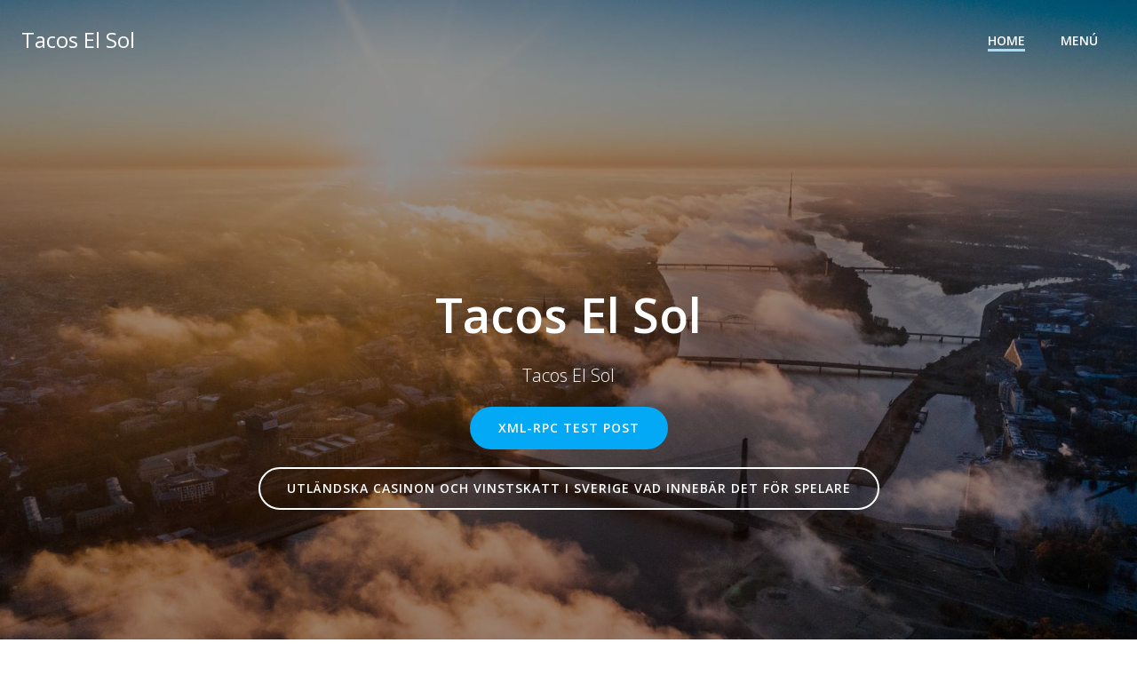

--- FILE ---
content_type: text/html; charset=UTF-8
request_url: http://tacoselsolohio.com/?elementor_library=menu-2-3
body_size: 51728
content:
 
<!DOCTYPE html>
<html lang="es" class='colibri-wp-theme'>
<head>
    <meta charset="UTF-8">
    <meta name="viewport" content="width=device-width, initial-scale=1">
    <link rel="profile" href="http://gmpg.org/xfn/11">
    <title>Tacos El Sol &#8211; Tacos El Sol</title>
<meta name='robots' content='max-image-preview:large' />
	<style>img:is([sizes="auto" i], [sizes^="auto," i]) { contain-intrinsic-size: 3000px 1500px }</style>
	<link rel='dns-prefetch' href='//fonts.googleapis.com' />
<link rel="alternate" type="application/rss+xml" title="Tacos El Sol &raquo; Feed" href="http://tacoselsolohio.com/feed/" />
<link rel="alternate" type="application/rss+xml" title="Tacos El Sol &raquo; RSS de los comentarios" href="http://tacoselsolohio.com/comments/feed/" />
<script type="text/javascript">
/* <![CDATA[ */
window._wpemojiSettings = {"baseUrl":"https:\/\/s.w.org\/images\/core\/emoji\/16.0.1\/72x72\/","ext":".png","svgUrl":"https:\/\/s.w.org\/images\/core\/emoji\/16.0.1\/svg\/","svgExt":".svg","source":{"concatemoji":"http:\/\/tacoselsolohio.com\/wp-includes\/js\/wp-emoji-release.min.js?ver=6.8.3"}};
/*! This file is auto-generated */
!function(s,n){var o,i,e;function c(e){try{var t={supportTests:e,timestamp:(new Date).valueOf()};sessionStorage.setItem(o,JSON.stringify(t))}catch(e){}}function p(e,t,n){e.clearRect(0,0,e.canvas.width,e.canvas.height),e.fillText(t,0,0);var t=new Uint32Array(e.getImageData(0,0,e.canvas.width,e.canvas.height).data),a=(e.clearRect(0,0,e.canvas.width,e.canvas.height),e.fillText(n,0,0),new Uint32Array(e.getImageData(0,0,e.canvas.width,e.canvas.height).data));return t.every(function(e,t){return e===a[t]})}function u(e,t){e.clearRect(0,0,e.canvas.width,e.canvas.height),e.fillText(t,0,0);for(var n=e.getImageData(16,16,1,1),a=0;a<n.data.length;a++)if(0!==n.data[a])return!1;return!0}function f(e,t,n,a){switch(t){case"flag":return n(e,"\ud83c\udff3\ufe0f\u200d\u26a7\ufe0f","\ud83c\udff3\ufe0f\u200b\u26a7\ufe0f")?!1:!n(e,"\ud83c\udde8\ud83c\uddf6","\ud83c\udde8\u200b\ud83c\uddf6")&&!n(e,"\ud83c\udff4\udb40\udc67\udb40\udc62\udb40\udc65\udb40\udc6e\udb40\udc67\udb40\udc7f","\ud83c\udff4\u200b\udb40\udc67\u200b\udb40\udc62\u200b\udb40\udc65\u200b\udb40\udc6e\u200b\udb40\udc67\u200b\udb40\udc7f");case"emoji":return!a(e,"\ud83e\udedf")}return!1}function g(e,t,n,a){var r="undefined"!=typeof WorkerGlobalScope&&self instanceof WorkerGlobalScope?new OffscreenCanvas(300,150):s.createElement("canvas"),o=r.getContext("2d",{willReadFrequently:!0}),i=(o.textBaseline="top",o.font="600 32px Arial",{});return e.forEach(function(e){i[e]=t(o,e,n,a)}),i}function t(e){var t=s.createElement("script");t.src=e,t.defer=!0,s.head.appendChild(t)}"undefined"!=typeof Promise&&(o="wpEmojiSettingsSupports",i=["flag","emoji"],n.supports={everything:!0,everythingExceptFlag:!0},e=new Promise(function(e){s.addEventListener("DOMContentLoaded",e,{once:!0})}),new Promise(function(t){var n=function(){try{var e=JSON.parse(sessionStorage.getItem(o));if("object"==typeof e&&"number"==typeof e.timestamp&&(new Date).valueOf()<e.timestamp+604800&&"object"==typeof e.supportTests)return e.supportTests}catch(e){}return null}();if(!n){if("undefined"!=typeof Worker&&"undefined"!=typeof OffscreenCanvas&&"undefined"!=typeof URL&&URL.createObjectURL&&"undefined"!=typeof Blob)try{var e="postMessage("+g.toString()+"("+[JSON.stringify(i),f.toString(),p.toString(),u.toString()].join(",")+"));",a=new Blob([e],{type:"text/javascript"}),r=new Worker(URL.createObjectURL(a),{name:"wpTestEmojiSupports"});return void(r.onmessage=function(e){c(n=e.data),r.terminate(),t(n)})}catch(e){}c(n=g(i,f,p,u))}t(n)}).then(function(e){for(var t in e)n.supports[t]=e[t],n.supports.everything=n.supports.everything&&n.supports[t],"flag"!==t&&(n.supports.everythingExceptFlag=n.supports.everythingExceptFlag&&n.supports[t]);n.supports.everythingExceptFlag=n.supports.everythingExceptFlag&&!n.supports.flag,n.DOMReady=!1,n.readyCallback=function(){n.DOMReady=!0}}).then(function(){return e}).then(function(){var e;n.supports.everything||(n.readyCallback(),(e=n.source||{}).concatemoji?t(e.concatemoji):e.wpemoji&&e.twemoji&&(t(e.twemoji),t(e.wpemoji)))}))}((window,document),window._wpemojiSettings);
/* ]]> */
</script>
<style id='wp-emoji-styles-inline-css' type='text/css'>

	img.wp-smiley, img.emoji {
		display: inline !important;
		border: none !important;
		box-shadow: none !important;
		height: 1em !important;
		width: 1em !important;
		margin: 0 0.07em !important;
		vertical-align: -0.1em !important;
		background: none !important;
		padding: 0 !important;
	}
</style>
<link rel='stylesheet' id='wp-block-library-css' href='http://tacoselsolohio.com/wp-includes/css/dist/block-library/style.min.css?ver=6.8.3' type='text/css' media='all' />
<style id='classic-theme-styles-inline-css' type='text/css'>
/*! This file is auto-generated */
.wp-block-button__link{color:#fff;background-color:#32373c;border-radius:9999px;box-shadow:none;text-decoration:none;padding:calc(.667em + 2px) calc(1.333em + 2px);font-size:1.125em}.wp-block-file__button{background:#32373c;color:#fff;text-decoration:none}
</style>
<style id='global-styles-inline-css' type='text/css'>
:root{--wp--preset--aspect-ratio--square: 1;--wp--preset--aspect-ratio--4-3: 4/3;--wp--preset--aspect-ratio--3-4: 3/4;--wp--preset--aspect-ratio--3-2: 3/2;--wp--preset--aspect-ratio--2-3: 2/3;--wp--preset--aspect-ratio--16-9: 16/9;--wp--preset--aspect-ratio--9-16: 9/16;--wp--preset--color--black: #000000;--wp--preset--color--cyan-bluish-gray: #abb8c3;--wp--preset--color--white: #ffffff;--wp--preset--color--pale-pink: #f78da7;--wp--preset--color--vivid-red: #cf2e2e;--wp--preset--color--luminous-vivid-orange: #ff6900;--wp--preset--color--luminous-vivid-amber: #fcb900;--wp--preset--color--light-green-cyan: #7bdcb5;--wp--preset--color--vivid-green-cyan: #00d084;--wp--preset--color--pale-cyan-blue: #8ed1fc;--wp--preset--color--vivid-cyan-blue: #0693e3;--wp--preset--color--vivid-purple: #9b51e0;--wp--preset--gradient--vivid-cyan-blue-to-vivid-purple: linear-gradient(135deg,rgba(6,147,227,1) 0%,rgb(155,81,224) 100%);--wp--preset--gradient--light-green-cyan-to-vivid-green-cyan: linear-gradient(135deg,rgb(122,220,180) 0%,rgb(0,208,130) 100%);--wp--preset--gradient--luminous-vivid-amber-to-luminous-vivid-orange: linear-gradient(135deg,rgba(252,185,0,1) 0%,rgba(255,105,0,1) 100%);--wp--preset--gradient--luminous-vivid-orange-to-vivid-red: linear-gradient(135deg,rgba(255,105,0,1) 0%,rgb(207,46,46) 100%);--wp--preset--gradient--very-light-gray-to-cyan-bluish-gray: linear-gradient(135deg,rgb(238,238,238) 0%,rgb(169,184,195) 100%);--wp--preset--gradient--cool-to-warm-spectrum: linear-gradient(135deg,rgb(74,234,220) 0%,rgb(151,120,209) 20%,rgb(207,42,186) 40%,rgb(238,44,130) 60%,rgb(251,105,98) 80%,rgb(254,248,76) 100%);--wp--preset--gradient--blush-light-purple: linear-gradient(135deg,rgb(255,206,236) 0%,rgb(152,150,240) 100%);--wp--preset--gradient--blush-bordeaux: linear-gradient(135deg,rgb(254,205,165) 0%,rgb(254,45,45) 50%,rgb(107,0,62) 100%);--wp--preset--gradient--luminous-dusk: linear-gradient(135deg,rgb(255,203,112) 0%,rgb(199,81,192) 50%,rgb(65,88,208) 100%);--wp--preset--gradient--pale-ocean: linear-gradient(135deg,rgb(255,245,203) 0%,rgb(182,227,212) 50%,rgb(51,167,181) 100%);--wp--preset--gradient--electric-grass: linear-gradient(135deg,rgb(202,248,128) 0%,rgb(113,206,126) 100%);--wp--preset--gradient--midnight: linear-gradient(135deg,rgb(2,3,129) 0%,rgb(40,116,252) 100%);--wp--preset--font-size--small: 13px;--wp--preset--font-size--medium: 20px;--wp--preset--font-size--large: 36px;--wp--preset--font-size--x-large: 42px;--wp--preset--spacing--20: 0.44rem;--wp--preset--spacing--30: 0.67rem;--wp--preset--spacing--40: 1rem;--wp--preset--spacing--50: 1.5rem;--wp--preset--spacing--60: 2.25rem;--wp--preset--spacing--70: 3.38rem;--wp--preset--spacing--80: 5.06rem;--wp--preset--shadow--natural: 6px 6px 9px rgba(0, 0, 0, 0.2);--wp--preset--shadow--deep: 12px 12px 50px rgba(0, 0, 0, 0.4);--wp--preset--shadow--sharp: 6px 6px 0px rgba(0, 0, 0, 0.2);--wp--preset--shadow--outlined: 6px 6px 0px -3px rgba(255, 255, 255, 1), 6px 6px rgba(0, 0, 0, 1);--wp--preset--shadow--crisp: 6px 6px 0px rgba(0, 0, 0, 1);}:where(.is-layout-flex){gap: 0.5em;}:where(.is-layout-grid){gap: 0.5em;}body .is-layout-flex{display: flex;}.is-layout-flex{flex-wrap: wrap;align-items: center;}.is-layout-flex > :is(*, div){margin: 0;}body .is-layout-grid{display: grid;}.is-layout-grid > :is(*, div){margin: 0;}:where(.wp-block-columns.is-layout-flex){gap: 2em;}:where(.wp-block-columns.is-layout-grid){gap: 2em;}:where(.wp-block-post-template.is-layout-flex){gap: 1.25em;}:where(.wp-block-post-template.is-layout-grid){gap: 1.25em;}.has-black-color{color: var(--wp--preset--color--black) !important;}.has-cyan-bluish-gray-color{color: var(--wp--preset--color--cyan-bluish-gray) !important;}.has-white-color{color: var(--wp--preset--color--white) !important;}.has-pale-pink-color{color: var(--wp--preset--color--pale-pink) !important;}.has-vivid-red-color{color: var(--wp--preset--color--vivid-red) !important;}.has-luminous-vivid-orange-color{color: var(--wp--preset--color--luminous-vivid-orange) !important;}.has-luminous-vivid-amber-color{color: var(--wp--preset--color--luminous-vivid-amber) !important;}.has-light-green-cyan-color{color: var(--wp--preset--color--light-green-cyan) !important;}.has-vivid-green-cyan-color{color: var(--wp--preset--color--vivid-green-cyan) !important;}.has-pale-cyan-blue-color{color: var(--wp--preset--color--pale-cyan-blue) !important;}.has-vivid-cyan-blue-color{color: var(--wp--preset--color--vivid-cyan-blue) !important;}.has-vivid-purple-color{color: var(--wp--preset--color--vivid-purple) !important;}.has-black-background-color{background-color: var(--wp--preset--color--black) !important;}.has-cyan-bluish-gray-background-color{background-color: var(--wp--preset--color--cyan-bluish-gray) !important;}.has-white-background-color{background-color: var(--wp--preset--color--white) !important;}.has-pale-pink-background-color{background-color: var(--wp--preset--color--pale-pink) !important;}.has-vivid-red-background-color{background-color: var(--wp--preset--color--vivid-red) !important;}.has-luminous-vivid-orange-background-color{background-color: var(--wp--preset--color--luminous-vivid-orange) !important;}.has-luminous-vivid-amber-background-color{background-color: var(--wp--preset--color--luminous-vivid-amber) !important;}.has-light-green-cyan-background-color{background-color: var(--wp--preset--color--light-green-cyan) !important;}.has-vivid-green-cyan-background-color{background-color: var(--wp--preset--color--vivid-green-cyan) !important;}.has-pale-cyan-blue-background-color{background-color: var(--wp--preset--color--pale-cyan-blue) !important;}.has-vivid-cyan-blue-background-color{background-color: var(--wp--preset--color--vivid-cyan-blue) !important;}.has-vivid-purple-background-color{background-color: var(--wp--preset--color--vivid-purple) !important;}.has-black-border-color{border-color: var(--wp--preset--color--black) !important;}.has-cyan-bluish-gray-border-color{border-color: var(--wp--preset--color--cyan-bluish-gray) !important;}.has-white-border-color{border-color: var(--wp--preset--color--white) !important;}.has-pale-pink-border-color{border-color: var(--wp--preset--color--pale-pink) !important;}.has-vivid-red-border-color{border-color: var(--wp--preset--color--vivid-red) !important;}.has-luminous-vivid-orange-border-color{border-color: var(--wp--preset--color--luminous-vivid-orange) !important;}.has-luminous-vivid-amber-border-color{border-color: var(--wp--preset--color--luminous-vivid-amber) !important;}.has-light-green-cyan-border-color{border-color: var(--wp--preset--color--light-green-cyan) !important;}.has-vivid-green-cyan-border-color{border-color: var(--wp--preset--color--vivid-green-cyan) !important;}.has-pale-cyan-blue-border-color{border-color: var(--wp--preset--color--pale-cyan-blue) !important;}.has-vivid-cyan-blue-border-color{border-color: var(--wp--preset--color--vivid-cyan-blue) !important;}.has-vivid-purple-border-color{border-color: var(--wp--preset--color--vivid-purple) !important;}.has-vivid-cyan-blue-to-vivid-purple-gradient-background{background: var(--wp--preset--gradient--vivid-cyan-blue-to-vivid-purple) !important;}.has-light-green-cyan-to-vivid-green-cyan-gradient-background{background: var(--wp--preset--gradient--light-green-cyan-to-vivid-green-cyan) !important;}.has-luminous-vivid-amber-to-luminous-vivid-orange-gradient-background{background: var(--wp--preset--gradient--luminous-vivid-amber-to-luminous-vivid-orange) !important;}.has-luminous-vivid-orange-to-vivid-red-gradient-background{background: var(--wp--preset--gradient--luminous-vivid-orange-to-vivid-red) !important;}.has-very-light-gray-to-cyan-bluish-gray-gradient-background{background: var(--wp--preset--gradient--very-light-gray-to-cyan-bluish-gray) !important;}.has-cool-to-warm-spectrum-gradient-background{background: var(--wp--preset--gradient--cool-to-warm-spectrum) !important;}.has-blush-light-purple-gradient-background{background: var(--wp--preset--gradient--blush-light-purple) !important;}.has-blush-bordeaux-gradient-background{background: var(--wp--preset--gradient--blush-bordeaux) !important;}.has-luminous-dusk-gradient-background{background: var(--wp--preset--gradient--luminous-dusk) !important;}.has-pale-ocean-gradient-background{background: var(--wp--preset--gradient--pale-ocean) !important;}.has-electric-grass-gradient-background{background: var(--wp--preset--gradient--electric-grass) !important;}.has-midnight-gradient-background{background: var(--wp--preset--gradient--midnight) !important;}.has-small-font-size{font-size: var(--wp--preset--font-size--small) !important;}.has-medium-font-size{font-size: var(--wp--preset--font-size--medium) !important;}.has-large-font-size{font-size: var(--wp--preset--font-size--large) !important;}.has-x-large-font-size{font-size: var(--wp--preset--font-size--x-large) !important;}
:where(.wp-block-post-template.is-layout-flex){gap: 1.25em;}:where(.wp-block-post-template.is-layout-grid){gap: 1.25em;}
:where(.wp-block-columns.is-layout-flex){gap: 2em;}:where(.wp-block-columns.is-layout-grid){gap: 2em;}
:root :where(.wp-block-pullquote){font-size: 1.5em;line-height: 1.6;}
</style>
<link rel='stylesheet' id='colibri-theme-css' href='http://tacoselsolohio.com/wp-content/themes/colibri-wp/style.css?ver=1.0.140' type='text/css' media='all' />
<link rel='stylesheet' id='colibri-wp_google_fonts-css' href='https://fonts.googleapis.com/css?family=Open+Sans%3A300%2C400%2C600%2C700%7CMuli%3A300%2C300italic%2C400%2C400italic%2C600%2C600italic%2C700%2C700italic%2C900%2C900italic&#038;subset=latin%2Clatin-ext&#038;display=swap&#038;ver=1.0.140' type='text/css' media='all' />
<script type="text/javascript" src="http://tacoselsolohio.com/wp-includes/js/jquery/jquery.min.js?ver=3.7.1" id="jquery-core-js"></script>
<script type="text/javascript" src="http://tacoselsolohio.com/wp-includes/js/jquery/jquery-migrate.min.js?ver=3.4.1" id="jquery-migrate-js"></script>
<link rel="https://api.w.org/" href="http://tacoselsolohio.com/wp-json/" /><link rel="alternate" title="JSON" type="application/json" href="http://tacoselsolohio.com/wp-json/wp/v2/pages/1090" /><link rel="EditURI" type="application/rsd+xml" title="RSD" href="http://tacoselsolohio.com/xmlrpc.php?rsd" />
<meta name="generator" content="WordPress 6.8.3" />
<link rel="canonical" href="http://tacoselsolohio.com/" />
<link rel='shortlink' href='http://tacoselsolohio.com/' />
<link rel="alternate" title="oEmbed (JSON)" type="application/json+oembed" href="http://tacoselsolohio.com/wp-json/oembed/1.0/embed?url=http%3A%2F%2Ftacoselsolohio.com%2F" />
<link rel="alternate" title="oEmbed (XML)" type="text/xml+oembed" href="http://tacoselsolohio.com/wp-json/oembed/1.0/embed?url=http%3A%2F%2Ftacoselsolohio.com%2F&#038;format=xml" />
<style type="text/css">.recentcomments a{display:inline !important;padding:0 !important;margin:0 !important;}</style><link rel="icon" href="http://tacoselsolohio.com/wp-content/uploads/2020/08/cropped-cropped-cropped-IMG-20200616-WA0026-32x32.jpg" sizes="32x32" />
<link rel="icon" href="http://tacoselsolohio.com/wp-content/uploads/2020/08/cropped-cropped-cropped-IMG-20200616-WA0026-192x192.jpg" sizes="192x192" />
<link rel="apple-touch-icon" href="http://tacoselsolohio.com/wp-content/uploads/2020/08/cropped-cropped-cropped-IMG-20200616-WA0026-180x180.jpg" />
<meta name="msapplication-TileImage" content="http://tacoselsolohio.com/wp-content/uploads/2020/08/cropped-cropped-cropped-IMG-20200616-WA0026-270x270.jpg" />
		<style type="text/css" id="wp-custom-css">
			

/** Start Template Kit CSS: Mexican Restaurant (css/customizer.css) **/



/** End Template Kit CSS: Mexican Restaurant (css/customizer.css) **/



/** Start Block Kit CSS: 69-3-4f8cfb8a1a68ec007f2be7a02bdeadd9 **/

.envato-kit-66-menu .e--pointer-framed .elementor-item:before{
	border-radius:1px;
}

.envato-kit-66-subscription-form .elementor-form-fields-wrapper{
	position:relative;
}

.envato-kit-66-subscription-form .elementor-form-fields-wrapper .elementor-field-type-submit{
	position:static;
}

.envato-kit-66-subscription-form .elementor-form-fields-wrapper .elementor-field-type-submit button{
	position: absolute;
    top: 50%;
    right: 6px;
    transform: translate(0, -50%);
		-moz-transform: translate(0, -50%);
		-webmit-transform: translate(0, -50%);
}

.envato-kit-66-testi-slider .elementor-testimonial__footer{
	margin-top: -60px !important;
	z-index: 99;
  position: relative;
}

.envato-kit-66-featured-slider .elementor-slides .slick-prev{
	width:50px;
	height:50px;
	background-color:#ffffff !important;
	transform:rotate(45deg);
	-moz-transform:rotate(45deg);
	-webkit-transform:rotate(45deg);
	left:-25px !important;
	-webkit-box-shadow: 0px 1px 2px 1px rgba(0,0,0,0.32);
	-moz-box-shadow: 0px 1px 2px 1px rgba(0,0,0,0.32);
	box-shadow: 0px 1px 2px 1px rgba(0,0,0,0.32);
}

.envato-kit-66-featured-slider .elementor-slides .slick-prev:before{
	display:block;
	margin-top:0px;
	margin-left:0px;
	transform:rotate(-45deg);
	-moz-transform:rotate(-45deg);
	-webkit-transform:rotate(-45deg);
}

.envato-kit-66-featured-slider .elementor-slides .slick-next{
	width:50px;
	height:50px;
	background-color:#ffffff !important;
	transform:rotate(45deg);
	-moz-transform:rotate(45deg);
	-webkit-transform:rotate(45deg);
	right:-25px !important;
	-webkit-box-shadow: 0px 1px 2px 1px rgba(0,0,0,0.32);
	-moz-box-shadow: 0px 1px 2px 1px rgba(0,0,0,0.32);
	box-shadow: 0px 1px 2px 1px rgba(0,0,0,0.32);
}

.envato-kit-66-featured-slider .elementor-slides .slick-next:before{
	display:block;
	margin-top:-5px;
	margin-right:-5px;
	transform:rotate(-45deg);
	-moz-transform:rotate(-45deg);
	-webkit-transform:rotate(-45deg);
}

.envato-kit-66-orangetext{
	color:#f4511e;
}

.envato-kit-66-countdown .elementor-countdown-label{
	display:inline-block !important;
	border:2px solid rgba(255,255,255,0.2);
	padding:9px 20px;
}

/** End Block Kit CSS: 69-3-4f8cfb8a1a68ec007f2be7a02bdeadd9 **/

		</style>
		            <style data-colibri-theme-style="true">
            html.colibri-wp-theme #colibri [data-colibri-component="dropdown-menu"] ul{justify-content:center !important}html.colibri-wp-theme #colibri [data-colibri-id="10-h2"] .h-column-container{flex-basis:auto}html.colibri-wp-theme #colibri [data-colibri-id="10-h2"] .h-column-container:nth-child(1) a{margin:auto}html.colibri-wp-theme #colibri [data-colibri-id="10-h2"] .h-column-container:nth-child(2){display:block}html.colibri-wp-theme #colibri [data-colibri-id="10-h2"] div > .colibri-menu-container > ul.colibri-menu{justify-content:normal}html.colibri-wp-theme #colibri [data-colibri-id="10-h2"][data-colibri-component="navigation"]#navigation{padding-top:20px;padding-bottom:20px}html.colibri-wp-theme #colibri [data-selective-refresh='colibriwp-theme-components-innerheader-topbar']{display:none}html.colibri-wp-theme #colibri [data-colibri-id="10-h25"]{min-height:auto;background-color:${theme.colors.0};padding-top:50px;padding-bottom:50px}html.colibri-wp-theme #colibri [data-colibri-id="10-h25"] .background-layer .shape-layer{background-image:url(http://tacoselsolohio.com/wp-content/themes/colibri-wp/resources/images/header-shapes/none.png)}html.colibri-wp-theme #colibri [data-colibri-id="10-h25"] .background-layer .overlay-layer{background-color:#000000;opacity:calc( 0 / 100 )}html.colibri-wp-theme #colibri [data-colibri-id="10-h25"] .h-separator{height:100px !important}html.colibri-wp-theme #colibri [data-colibri-id="10-h28"]{}html.colibri-wp-theme #colibri [data-colibri-id="7-h25"] .h-column-container:nth-child(2){display:none}html.colibri-wp-theme #colibri [data-colibri-id="7-h25"]{min-height:auto;background-color:#03a9f4;background-image:url("http://tacoselsolohio.com/wp-content/themes/colibri-wp/resources/images/aerial-background.jpg");background-position:center center;background-attachment:scroll;background-repeat:no-repeat;background-size:cover;padding-top:200px;padding-bottom:200px}html.colibri-wp-theme #colibri [data-colibri-id="7-h25"] .background-layer .shape-layer{background-image:url(http://tacoselsolohio.com/wp-content/themes/colibri-wp/resources/images/header-shapes/none.png)}html.colibri-wp-theme #colibri [data-colibri-id="7-h25"] .background-layer .overlay-layer{background-color:#000000;opacity:calc( 40 / 100 )}html.colibri-wp-theme #colibri [data-colibri-id="7-h25"] .h-separator{height:100px !important}html.colibri-wp-theme #colibri [data-colibri-id="7-h28"]{text-align:center}html.colibri-wp-theme #colibri [data-colibri-id="7-h29"]{}html.colibri-wp-theme #colibri [data-colibri-id="7-h30"]{}html.colibri-wp-theme #colibri [data-colibri-id="7-h2"] .h-column-container{flex-basis:auto}html.colibri-wp-theme #colibri [data-colibri-id="7-h2"] .h-column-container:nth-child(1) a{margin:auto}html.colibri-wp-theme #colibri [data-colibri-id="7-h2"] .h-column-container:nth-child(2){display:block}html.colibri-wp-theme #colibri [data-colibri-id="7-h2"] div > .colibri-menu-container > ul.colibri-menu{justify-content:normal}html.colibri-wp-theme #colibri [data-colibri-id="7-h2"][data-colibri-component="navigation"]#navigation{padding-top:20px;padding-bottom:20px}html.colibri-wp-theme #colibri [data-selective-refresh='colibriwp-theme-components-frontheader-topbar']{display:none}html.colibri-wp-theme #colibri #hero img{box-shadow:none}html.colibri-wp-theme #colibri #hero div.h-image__frame{border-style:solid;background-color:transparent}html.colibri-wp-theme #colibri #hero .h-image__frame{background-color:rgba(0, 0, 0, 0.5);border-color:rgba(0, 0, 0, 0.5);width:100%;height:100%;transform:translateX(4%) translateY(6%);border-width:10px;z-index:-1;display:none}html.colibri-wp-theme #colibri .colibri-post-has-no-thumbnail.colibri-post-thumbnail-has-placeholder .colibri-post-thumbnail-content{background-color:#F79007}@media (max-width:767px){html.colibri-wp-theme #colibri [data-colibri-id="7-h25"]{background-attachment:none}}@media (min-width: 1024px){html.colibri-wp-theme #colibri [data-colibri-id="7-h25"] .h-column-container{width:100%}html.colibri-wp-theme #colibri [data-colibri-id="7-h25"] .h-column-container:nth-child(1){}html.colibri-wp-theme #colibri [data-colibri-id="7-h25"] .h-section-grid-container .h-column-container:first-child{width:80% !important}html.colibri-wp-theme #colibri [data-colibri-id="7-h25"] .h-section-grid-container .h-column-container:nth-child(2){width:calc(100% - 80%) !important}}        </style>
        </head>

<body id="colibri" class="home wp-singular page-template page-template-elementor_header_footer page page-id-1090 wp-custom-logo wp-theme-colibri-wp">
<div class="site" id="page-top">
            <script>
            /(trident|msie)/i.test(navigator.userAgent) && document.getElementById && window.addEventListener && window.addEventListener("hashchange", function () {
                var t, e = location.hash.substring(1);
                /^[A-z0-9_-]+$/.test(e) && (t = document.getElementById(e)) && (/^(?:a|select|input|button|textarea)$/i.test(t.tagName) || (t.tabIndex = -1), t.focus())
            }, !1);
        </script>
        <a class="skip-link screen-reader-text" href="#content">
            Saltar al contenido        </a>
                <div class="header header-front-page">
            <div data-colibri-navigation-overlap="true" role="banner" class="h-navigation_outer h-navigation_overlap colibri-theme-nav-boxed style-2-outer style-local-7-h2-outer">
    <div id="navigation" data-colibri-component="navigation" data-colibri-id="7-h2" class="h-section h-navigation h-navigation d-flex style-2 style-local-7-h2">
    <div class="h-section-grid-container h-section-fluid-container">
      <div>
        <div data-colibri-id="7-h3" class="h-row-container h-section-boxed-container gutters-row-lg-0 gutters-row-md-0 gutters-row-2 gutters-row-v-lg-0 gutters-row-v-md-0 gutters-row-v-2 style-3 style-local-7-h3 position-relative">
          <div class="h-row justify-content-lg-center justify-content-md-center justify-content-center align-items-lg-stretch align-items-md-stretch align-items-stretch gutters-col-lg-0 gutters-col-md-0 gutters-col-2 gutters-col-v-lg-0 gutters-col-v-md-0 gutters-col-v-2">
            <div class="h-column h-column-container d-flex h-col-none style-4-outer style-local-7-h4-outer">
              <div data-colibri-id="7-h4" data-placeholder-provider="navigation-logo" class="d-flex h-flex-basis h-column__inner h-px-lg-0 h-px-md-0 h-px-0 v-inner-lg-0 v-inner-md-0 v-inner-0 style-4 style-local-7-h4 position-relative">
                <div class="w-100 h-y-container h-column__content h-column__v-align flex-basis-auto align-self-lg-center align-self-md-center align-self-center">
                  <div data-colibri-id="7-h5" class="d-flex align-items-center text-lg-center text-md-center text-center justify-content-lg-center justify-content-md-center justify-content-center style-5 style-local-7-h5 position-relative h-element">
                                                <a class="text-logo" data-type="group" data-dynamic-mod="true" href="http://tacoselsolohio.com/">Tacos El Sol</a></div>
                </div>
              </div>
            </div>
            <div class="h-column h-column-container d-flex h-col-none style-6-outer style-local-7-h6-outer h-hide-sm">
              <div data-colibri-id="7-h6" data-placeholder-provider="navigation-spacing" class="d-flex h-flex-basis h-column__inner h-px-lg-0 h-px-md-0 h-px-0 v-inner-lg-0 v-inner-md-0 v-inner-0 style-6 style-local-7-h6 h-hide-sm position-relative">
                <div class="w-100 h-y-container h-column__content h-column__v-align flex-basis-100 align-self-lg-center align-self-md-center align-self-center">
                  <div data-colibri-id="7-h7" class="style-7 style-local-7-h7 position-relative h-element"></div>
                </div>
              </div>
            </div>
            <div class="h-column h-column-container d-flex h-col-none style-8-outer style-local-7-h8-outer">
              <div data-colibri-id="7-h8" data-placeholder-provider="navigation-menu" class="d-flex h-flex-basis h-column__inner h-px-lg-0 h-px-md-0 h-px-0 v-inner-lg-0 v-inner-md-0 v-inner-0 style-8 style-local-7-h8 position-relative">
                <div class="w-100 h-y-container h-column__content h-column__v-align flex-basis-auto align-self-lg-center align-self-md-center align-self-center">
                  <div data-colibri-component="dropdown-menu" role="navigation" h-use-smooth-scroll-all="true" data-colibri-id="7-h9" class="h-menu h-global-transition-all h-ignore-global-body-typography  h-menu-horizontal h-dropdown-menu style-9 style-local-7-h9 position-relative h-element has-offcanvas-tablet">
  <div class="h-global-transition-all h-main-menu">
    <div class="colibri-menu-container"><ul id="menu-colibri-menu" class="colibri-menu bordered-active-item bordered-active-item--bottom bordered-active-item  effect-borders-grow grow-from-center"><li id="menu-item-1093" class="menu-item menu-item-type-custom menu-item-object-custom current-menu-item menu-item-home menu-item-1093"><a href="http://tacoselsolohio.com">Home</a></li>
<li id="menu-item-1354" class="menu-item menu-item-type-post_type menu-item-object-page menu-item-1354"><a href="http://tacoselsolohio.com/menu/">Menú</a></li>
</ul></div>  </div>
  <div data-colibri-id="7-h10" class="h-mobile-menu h-global-transition-disable style-10 style-local-7-h10 position-relative h-element">
    <a data-click-outside="true" data-target="#offcanvas-wrapper-7-h10" data-target-id="offcanvas-wrapper-7-h10" data-offcanvas-overlay-id="offcanvas-overlay-7-h10" href="#" data-colibri-component="offcanvas" data-direction="right" data-push="false" title="Menu" class="h-hamburger-button" rel="noopener noreferrer">
      <div class="icon-container h-hamburger-icon">
        <div class="h-icon-svg" style="width: 100%; height: 100%;">
          <!--Icon by Font Awesome (https://fontawesome.com)-->
          <svg xmlns="http://www.w3.org/2000/svg" xmlns:xlink="http://www.w3.org/1999/xlink" version="1.1" id="bars" viewBox="0 0 1536 1896.0833">
            <path d="M1536 1344v128q0 26-19 45t-45 19H64q-26 0-45-19t-19-45v-128q0-26 19-45t45-19h1408q26 0 45 19t19 45zm0-512v128q0 26-19 45t-45 19H64q-26 0-45-19T0 960V832q0-26 19-45t45-19h1408q26 0 45 19t19 45zm0-512v128q0 26-19 45t-45 19H64q-26 0-45-19T0 448V320q0-26 19-45t45-19h1408q26 0 45 19t19 45z"></path>
          </svg>
        </div>
      </div>
    </a>
    <div id="offcanvas-wrapper-7-h10" class="h-offcanvas-panel offcanvas offcanvas-right hide force-hide style-10-offscreen style-local-7-h10-offscreen">
      <div data-colibri-id="7-h11" class="d-flex flex-column h-offscreen-panel style-11 style-local-7-h11 position-relative h-element">
        <div class="offscreen-header h-ui-empty-state-container">
          <div data-colibri-id="7-h13" class="h-row-container gutters-row-lg-2 gutters-row-md-2 gutters-row-0 gutters-row-v-lg-2 gutters-row-v-md-2 gutters-row-v-2 style-12 style-local-7-h13 position-relative">
            <div class="h-row justify-content-lg-center justify-content-md-center justify-content-center align-items-lg-stretch align-items-md-stretch align-items-stretch gutters-col-lg-2 gutters-col-md-2 gutters-col-0 gutters-col-v-lg-2 gutters-col-v-md-2 gutters-col-v-2">
              <div class="h-column h-column-container d-flex h-col-lg-6 h-col-md-6 h-col-12 style-13-outer style-local-7-h14-outer">
                <div data-colibri-id="7-h14" class="d-flex h-flex-basis h-column__inner h-px-lg-2 h-px-md-2 h-px-2 v-inner-lg-2 v-inner-md-2 v-inner-2 style-13 style-local-7-h14 position-relative">
                  <div class="w-100 h-y-container h-column__content h-column__v-align flex-basis-100 align-self-lg-start align-self-md-start align-self-start">
                    <div data-colibri-id="7-h5" class="d-flex align-items-center text-lg-center text-md-center text-center justify-content-lg-center justify-content-md-center justify-content-center style-5 style-local-7-h5 position-relative h-element">
                                                <a class="text-logo" data-type="group" data-dynamic-mod="true" href="http://tacoselsolohio.com/">Tacos El Sol</a></div>
                  </div>
                </div>
              </div>
            </div>
          </div>
        </div>
        <div class="offscreen-content">
          <div data-colibri-component="accordion-menu" role="navigation" h-use-smooth-scroll-all="true" data-colibri-id="7-h12" class="h-menu h-global-transition-all h-ignore-global-body-typography h-mobile-menu h-menu-accordion style-18 style-local-7-h12 position-relative h-element">
            <div class="h-global-transition-all h-mobile-menu">
              <div class="colibri-menu-container"><ul id="menu-colibri-menu-1" class="colibri-menu bordered-active-item bordered-active-item--bottom bordered-active-item  effect-borders-grow grow-from-center"><li class="menu-item menu-item-type-custom menu-item-object-custom current-menu-item menu-item-home menu-item-1093"><a href="http://tacoselsolohio.com">Home</a></li>
<li class="menu-item menu-item-type-post_type menu-item-object-page menu-item-1354"><a href="http://tacoselsolohio.com/menu/">Menú</a></li>
</ul></div>            </div>
          </div>
        </div>
        <div class="offscreen-footer h-ui-empty-state-container">
          <div data-colibri-id="7-h16" class="h-row-container gutters-row-lg-2 gutters-row-md-2 gutters-row-0 gutters-row-v-lg-2 gutters-row-v-md-2 gutters-row-v-2 style-15 style-local-7-h16 position-relative">
            <div class="h-row justify-content-lg-center justify-content-md-center justify-content-center align-items-lg-stretch align-items-md-stretch align-items-stretch gutters-col-lg-2 gutters-col-md-2 gutters-col-0 gutters-col-v-lg-2 gutters-col-v-md-2 gutters-col-v-2">
              <div class="h-column h-column-container d-flex h-col-lg-6 h-col-md-6 h-col-12 style-16-outer style-local-7-h17-outer">
                <div data-colibri-id="7-h17" class="d-flex h-flex-basis h-column__inner h-px-lg-2 h-px-md-2 h-px-2 v-inner-lg-2 v-inner-md-2 v-inner-2 style-16 style-local-7-h17 position-relative">
                  <div class="w-100 h-y-container h-column__content h-column__v-align flex-basis-100 align-self-lg-start align-self-md-start align-self-start">
                    <div data-colibri-id="7-h18" class="h-text h-text-component style-17 style-local-7-h18 position-relative h-element">
                      <div>
                        <p>
                          &copy; 2026                        </p>
                      </div>
                    </div>
                  </div>
                </div>
              </div>
            </div>
          </div>
        </div>
      </div>
    </div>
    <div id="offcanvas-overlay-7-h10" class="offscreen-overlay style-10-offscreenOverlay style-local-7-h10-offscreenOverlay"></div>
  </div>
</div>
                </div>
              </div>
            </div>
          </div>
        </div>
      </div>
      <div style="display: none;"></div>
    </div>
  </div>
</div>
<div data-colibri-id="7-h25" id="hero" class="h-section h-hero d-flex align-items-lg-center align-items-md-center align-items-center style-19 style-local-7-h25 position-relative">
                <div class="background-wrapper" data-colibri-hide-pen="true">
            <div class="background-layer">
                <div class="background-layer">
										                </div>
                <div class="overlay-layer"></div>
                <div class="shape-layer"></div>
            </div>
        </div>
		        <div class="h-section-grid-container h-navigation-padding h-section-boxed-container">
    <div data-colibri-id="7-h26" class="h-row-container gutters-row-lg-0 gutters-row-md-0 gutters-row-0 gutters-row-v-lg-0 gutters-row-v-md-0 gutters-row-v-0 style-20 style-local-7-h26 position-relative">
      <div class="h-row justify-content-lg-center justify-content-md-center justify-content-center align-items-lg-stretch align-items-md-stretch align-items-stretch gutters-col-lg-0 gutters-col-md-0 gutters-col-0 gutters-col-v-lg-0 gutters-col-v-md-0 gutters-col-v-0">
        <div class="h-column h-column-container d-flex h-col-lg-auto h-col-md-auto h-col-auto style-21-outer style-local-7-h27-outer">
          <div data-colibri-id="7-h27" class="d-flex h-flex-basis h-column__inner h-px-lg-3 h-px-md-3 h-px-3 v-inner-lg-3 v-inner-md-3 v-inner-3 style-21 style-local-7-h27 position-relative">
            <div class="w-100 h-y-container h-column__content h-column__v-align flex-basis-100 align-self-lg-center align-self-md-center align-self-center">
              <div data-colibri-id="7-h28" class="h-global-transition-all h-heading style-22 style-local-7-h28 position-relative h-element">
    <h1>
    Tacos El Sol  </h1>
</div>
                              <div data-colibri-id="7-h29" class="h-lead h-text h-text-component style-23 style-local-7-h29 position-relative h-element">
    <div>
    <p>
      Tacos El Sol    </p>
  </div>
</div>
                              <div data-colibri-id="7-h30" class="h-x-container style-24 style-local-7-h30 position-relative h-element">
  <div class="h-x-container-inner style-dynamic-7-h30-group style-24-spacing style-local-7-h30-spacing">
        <span class="h-button__outer style-25-outer style-local-7-h31-outer d-inline-flex h-element">
  <a h-use-smooth-scroll="true" href="http://tacoselsolohio.com/?post_type=post&#038;p=2379" data-colibri-id="7-h31" class="d-flex w-100 align-items-center h-button justify-content-lg-center justify-content-md-center justify-content-center style-25 style-local-7-h31 position-relative">
    <span>
      XML-RPC Test Post    </span>
  </a>
</span>
<span class="h-button__outer style-26-outer style-local-7-h32-outer d-inline-flex h-element">
  <a h-use-smooth-scroll="true" href="http://tacoselsolohio.com/?post_type=post&#038;p=2406" data-colibri-id="7-h32" class="d-flex w-100 align-items-center h-button justify-content-lg-center justify-content-md-center justify-content-center style-26 style-local-7-h32 position-relative">
    <span>
      Utländska casinon och vinstskatt i Sverige vad innebär det för spelare    </span>
  </a>
</span>
  </div>
</div>
            </div>
          </div>
        </div>
        <div class="h-column h-column-container d-flex h-col-lg-auto h-col-md-auto h-col-auto style-147-outer style-local-7-h33-outer">
          <div data-colibri-id="7-h33" class="d-flex h-flex-basis h-column__inner h-px-lg-3 h-px-md-3 h-px-3 v-inner-lg-3 v-inner-md-3 v-inner-3 style-147 style-local-7-h33 position-relative">
            <div class="w-100 h-y-container h-column__content h-column__v-align flex-basis-100 align-self-lg-center align-self-md-center align-self-center">
              <div data-colibri-id="7-h34" class="d-block style-148 style-local-7-h34 position-relative h-element">
    <div class="h-image__frame-container-outer">
    <div class="h-image__frame-container">
              <img src="[data-uri]" alt="" class="wp-image- style-148-image style-local-7-h34-image"/>
              <div class="h-image__frame style-148-frameImage style-local-7-h34-frameImage "></div>
    </div>
  </div>
</div>
            </div>
          </div>
        </div>
      </div>
    </div>
  </div>
</div>
        </div>
        <script type='text/javascript'>
            (function () {
                // forEach polyfill
                if (!NodeList.prototype.forEach) {
                    NodeList.prototype.forEach = function (callback) {
                        for (var i = 0; i < this.length; i++) {
                            callback.call(this, this.item(i));
                        }
                    }
                }

                var navigation = document.querySelector('[data-colibri-navigation-overlap="true"], [data-colibri-component="navigation"][data-overlap="true"]');
                if (navigation) {
                    var els = document
                        .querySelectorAll('.h-navigation-padding');
                    if (els.length) {
                        els.forEach(function (item) {
                            item.style.paddingTop = navigation.offsetHeight + "px";
                        });
                    }
                }
            })();
        </script>
        
<!-- Content:start -->
<div class='content  position-relative page-content colibri-page-content' id='content'><!-- Section:start -->
<div class='d-flex h-section h-section-global-spacing position-relative'><div class='h-section-grid-container h-section-boxed-container'><!-- Row:start -->
<div class='h-row-container'><div class='h-row'><!-- Column:start -->
<div class='h-col'><div id="post-1090" class="post-1090 page type-page status-publish hentry">
  <div>
   <div data-colibri-id="1090-c1" class="style-305 style-local-1090-c1 position-relative">
  <!----></p>
<div data-colibri-component="section" data-colibri-id="1090-c2" id="Features" class="h-section h-section-global-spacing d-flex align-items-lg-center align-items-md-center align-items-center style-307 style-local-1090-c2 position-relative">
    <!----><br />
    <!----></p>
<div class="h-section-grid-container h-section-fluid-container">
      <!----></p>
<div data-colibri-id="1090-c3" class="h-row-container gutters-row-lg-0 gutters-row-md-0 gutters-row-0 gutters-row-v-lg-0 gutters-row-v-md-0 gutters-row-v-0 style-308 style-local-1090-c3 position-relative">
        <!----></p>
<div class="h-row justify-content-lg-center justify-content-md-center justify-content-center align-items-lg-stretch align-items-md-stretch align-items-stretch gutters-col-lg-0 gutters-col-md-0 gutters-col-0 gutters-col-v-lg-0 gutters-col-v-md-0 gutters-col-v-0">
          <!----></p>
<div class="h-column h-column-container d-flex h-col-lg-auto h-col-md-auto h-col-auto style-309-outer style-local-1090-c4-outer">
<div data-colibri-id="1090-c4" class="d-flex h-flex-basis h-column__inner h-px-lg-0 h-px-md-0 h-px-0 v-inner-lg-0 v-inner-md-0 v-inner-0 style-309 style-local-1090-c4 position-relative">
              <!----><br />
              <!----></p>
<div class="w-100 h-y-container h-column__content h-column__v-align flex-basis-100 align-self-lg-center align-self-md-center align-self-center">
                <!----></p>
<div data-colibri-id="1090-c5" class="h-row-container gutters-row-lg-2 gutters-row-md-2 gutters-row-0 gutters-row-v-lg-2 gutters-row-v-md-2 gutters-row-v-2 style-310 style-local-1090-c5 position-relative">
                  <!----></p>
<div class="h-row justify-content-lg-center justify-content-md-center justify-content-center align-items-lg-stretch align-items-md-stretch align-items-stretch gutters-col-lg-2 gutters-col-md-2 gutters-col-0 gutters-col-v-lg-2 gutters-col-v-md-2 gutters-col-v-2">
                    <!----></p>
<div class="h-column h-column-container d-flex h-col-lg-6 h-col-md-6 h-col-12 style-311-outer style-local-1090-c6-outer">
<div data-colibri-id="1090-c6" class="d-flex h-flex-basis h-column__inner h-px-lg-2 h-px-md-2 h-px-2 v-inner-lg-2 v-inner-md-2 v-inner-2 style-311 style-local-1090-c6 position-relative">
                        <!----><br />
                        <!----></p>
<div class="w-100 h-y-container h-column__content h-column__v-align flex-basis-100 align-self-lg-start align-self-md-start align-self-start">
                          <!----></p>
<div data-colibri-id="1090-c7" class="h-global-transition-all h-heading style-312 style-local-1090-c7 position-relative h-element">
                            <!----></p>
<div class="h-heading__outer style-312 style-local-1090-c7">
                              <!----><br />
                              <!----></p>
<h5 class="">24 / 7 interventions</h5>
</p></div>
</p></div>
<div data-colibri-id="1090-c8" class="h-text h-text-component style-313 style-local-1090-c8 position-relative h-element">
                            <!----><br />
                            <!----></p>
<div class="">
<p>Lorem ipsum dolor sit amet, at mei dolore tritani repudiandae. In his nemore temporibus consequuntur, vim ad prima vivendum consetetur. </p>
</p></div>
</p></div>
</p></div>
</p></div>
</p></div>
<div class="h-column h-column-container d-flex h-col-lg-6 h-col-md-6 h-col-12 style-311-outer style-local-1090-c9-outer">
<div data-colibri-id="1090-c9" class="d-flex h-flex-basis h-column__inner h-px-lg-2 h-px-md-2 h-px-2 v-inner-lg-2 v-inner-md-2 v-inner-2 style-311 style-local-1090-c9 position-relative">
                        <!----><br />
                        <!----></p>
<div class="w-100 h-y-container h-column__content h-column__v-align flex-basis-100 align-self-lg-start align-self-md-start align-self-start">
                          <!----></p>
<div data-colibri-id="1090-c10" class="h-global-transition-all h-heading style-312 style-local-1090-c10 position-relative h-element">
                            <!----></p>
<div class="h-heading__outer style-312 style-local-1090-c10">
                              <!----><br />
                              <!----></p>
<h5 class="">professional products</h5>
</p></div>
</p></div>
<div data-colibri-id="1090-c11" class="h-text h-text-component style-313 style-local-1090-c11 position-relative h-element">
                            <!----><br />
                            <!----></p>
<div class="">
<p>Lorem ipsum dolor sit amet, at mei dolore tritani repudiandae. In his nemore temporibus consequuntur, vim ad prima vivendum consetetur. </p>
</p></div>
</p></div>
</p></div>
</p></div>
</p></div>
<div class="h-column h-column-container d-flex h-col-lg-6 h-col-md-6 h-col-12 style-311-outer style-local-1090-c12-outer">
<div data-colibri-id="1090-c12" class="d-flex h-flex-basis h-column__inner h-px-lg-2 h-px-md-2 h-px-2 v-inner-lg-2 v-inner-md-2 v-inner-2 style-311 style-local-1090-c12 position-relative">
                        <!----><br />
                        <!----></p>
<div class="w-100 h-y-container h-column__content h-column__v-align flex-basis-100 align-self-lg-start align-self-md-start align-self-start">
                          <!----></p>
<div data-colibri-id="1090-c13" class="h-global-transition-all h-heading style-312 style-local-1090-c13 position-relative h-element">
                            <!----></p>
<div class="h-heading__outer style-312 style-local-1090-c13">
                              <!----><br />
                              <!----></p>
<h5 class="">affordable prices</h5>
</p></div>
</p></div>
<div data-colibri-id="1090-c14" class="h-text h-text-component style-313 style-local-1090-c14 position-relative h-element">
                            <!----><br />
                            <!----></p>
<div class="">
<p>Lorem ipsum dolor sit amet, at mei dolore tritani repudiandae. In his nemore temporibus consequuntur, vim ad prima vivendum consetetur. </p>
</p></div>
</p></div>
</p></div>
</p></div>
</p></div>
<div class="h-column h-column-container d-flex h-col-lg-6 h-col-md-6 h-col-12 style-311-outer style-local-1090-c15-outer">
<div data-colibri-id="1090-c15" class="d-flex h-flex-basis h-column__inner h-px-lg-2 h-px-md-2 h-px-2 v-inner-lg-2 v-inner-md-2 v-inner-2 style-311 style-local-1090-c15 position-relative">
                        <!----><br />
                        <!----></p>
<div class="w-100 h-y-container h-column__content h-column__v-align flex-basis-100 align-self-lg-start align-self-md-start align-self-start">
                          <!----></p>
<div data-colibri-id="1090-c16" class="h-global-transition-all h-heading style-312 style-local-1090-c16 position-relative h-element">
                            <!----></p>
<div class="h-heading__outer style-312 style-local-1090-c16">
                              <!----><br />
                              <!----></p>
<h5 class="">long lasting result</h5>
</p></div>
</p></div>
<div data-colibri-id="1090-c17" class="h-text h-text-component style-313 style-local-1090-c17 position-relative h-element">
                            <!----><br />
                            <!----></p>
<div class="">
<p>Lorem ipsum dolor sit amet, at mei dolore tritani repudiandae. In his nemore temporibus consequuntur, vim ad prima vivendum consetetur. </p>
</p></div>
</p></div>
</p></div>
</p></div>
</p></div>
</p></div>
</p></div>
</p></div>
</p></div>
</p></div>
<div class="h-column h-column-container d-flex h-col-lg-auto h-col-md-auto h-col-auto style-314-outer style-local-1090-c18-outer">
<div data-colibri-id="1090-c18" class="d-flex h-flex-basis h-column__inner h-ui-empty-state-container h-px-lg-2 h-px-md-2 h-px-2 v-inner-lg-2 v-inner-md-2 v-inner-2 style-314 style-local-1090-c18 position-relative">
              <!----><br />
              <!----></p>
<div class="w-100 h-y-container h-column__content h-column__v-align flex-basis-100">
                <!---->
              </div>
</p></div>
</p></div>
</p></div>
</p></div>
</p></div>
</p></div>
<div data-colibri-component="section" data-colibri-id="1090-c23" id="CTA" class="h-section h-section-global-spacing d-flex align-items-lg-center align-items-md-center align-items-center style-326 style-local-1090-c23 position-relative">
    <!----><br />
    <!----></p>
<div class="h-section-grid-container h-section-boxed-container">
      <!----></p>
<div data-colibri-id="1090-c24" class="h-row-container gutters-row-lg-2 gutters-row-md-2 gutters-row-0 gutters-row-v-lg-2 gutters-row-v-md-2 gutters-row-v-2 style-327 style-local-1090-c24 position-relative">
        <!----></p>
<div class="h-row justify-content-lg-center justify-content-md-center justify-content-center align-items-lg-stretch align-items-md-stretch align-items-stretch gutters-col-lg-2 gutters-col-md-2 gutters-col-0 gutters-col-v-lg-2 gutters-col-v-md-2 gutters-col-v-2">
          <!----></p>
<div class="h-column h-column-container d-flex h-col-lg h-col-md h-col-auto style-328-outer style-local-1090-c25-outer">
<div data-colibri-id="1090-c25" class="d-flex h-flex-basis h-column__inner h-px-lg-0 h-px-md-0 h-px-2 v-inner-lg-0 v-inner-md-0 v-inner-2 style-328 style-local-1090-c25 position-relative">
              <!----><br />
              <!----></p>
<div class="w-100 h-y-container h-column__content h-column__v-align flex-basis-100 align-self-lg-center align-self-md-center align-self-center">
                <!----></p>
<div data-colibri-id="1090-c26" class="h-global-transition-all h-heading style-329 style-local-1090-c26 position-relative h-element">
                  <!----></p>
<div class="h-heading__outer style-329 style-local-1090-c26">
                    <!----><br />
                    <!----></p>
<h2 class="">WE ARE AT YOUR SERVICE</h2>
</p></div>
</p></div>
</p></div>
</p></div>
</p></div>
<div class="h-column h-column-container d-flex h-col-lg-auto h-col-md-auto h-col-auto style-330-outer style-local-1090-c27-outer">
<div data-colibri-id="1090-c27" class="d-flex h-flex-basis h-column__inner h-px-lg-0 h-px-md-0 h-px-2 v-inner-lg-0 v-inner-md-0 v-inner-2 style-330 style-local-1090-c27 position-relative">
              <!----><br />
              <!----></p>
<div class="w-100 h-y-container h-column__content h-column__v-align flex-basis-auto align-self-lg-center align-self-md-center align-self-center">
                <!----></p>
<div data-colibri-id="1090-c28" class="h-x-container style-331 style-local-1090-c28 position-relative h-element">
                  <!----></p>
<div class="h-x-container-inner style-dynamic-1090-c28-group style-331-spacing style-local-1090-c28-spacing"><span class="h-button__outer style-332-outer style-local-1090-c29-outer d-inline-flex h-element"><a h-use-smooth-scroll="true" href=""  data-colibri-id="1090-c29" class="d-flex w-100 align-items-center h-button justify-content-lg-center justify-content-md-center justify-content-center style-332 style-local-1090-c29 position-relative"><!----><!----> <span>CALL US</span></a><br />
                    </span>
                  </div>
</p></div>
</p></div>
</p></div>
</p></div>
</p></div>
</p></div>
</p></div>
</p></div>
<div data-colibri-component="section" data-colibri-id="1090-c30" id="Portfolio" class="h-section h-section-global-spacing d-flex align-items-lg-center align-items-md-center align-items-center style-335 style-local-1090-c30 position-relative">
    <!----><br />
    <!----></p>
<div class="h-section-grid-container h-section-boxed-container">
<div data-colibri-id="1090-c69" class="h-row-container gutters-row-lg-2 gutters-row-md-2 gutters-row-0 gutters-row-v-lg-2 gutters-row-v-md-2 gutters-row-v-2 style-354 style-local-1090-c69 position-relative">
        <!----></p>
<div class="h-row justify-content-lg-center justify-content-md-center justify-content-center align-items-lg-stretch align-items-md-stretch align-items-stretch gutters-col-lg-2 gutters-col-md-2 gutters-col-0 gutters-col-v-lg-2 gutters-col-v-md-2 gutters-col-v-2">
          <!----></p>
<div class="h-column h-column-container d-flex h-col-lg-auto h-col-md-auto h-col-auto style-355-outer style-local-1090-c70-outer">
<div data-colibri-id="1090-c70" class="d-flex h-flex-basis h-column__inner h-px-lg-2 h-px-md-2 h-px-2 v-inner-lg-2 v-inner-md-2 v-inner-2 style-355 style-local-1090-c70 position-relative">
              <!----><br />
              <!----></p>
<div class="w-100 h-y-container h-column__content h-column__v-align flex-basis-100 align-self-lg-start align-self-md-start align-self-start">
                <!----></p>
<div data-colibri-id="1090-c71" class="h-global-transition-all h-heading style-356 style-local-1090-c71 position-relative h-element">
                  <!----></p>
<div class="h-heading__outer style-356 style-local-1090-c71">
                    <!----><br />
                    <!----></p>
<h2 class="">OUR PROJECTS</h2>
</p></div>
</p></div>
<div data-colibri-id="1090-c72" class="h-lead h-text h-text-component style-357 style-local-1090-c72 position-relative h-element">
                  <!----><br />
                  <!----></p>
<div class="">
<p>With the Internet spreading like wildfire and reaching every part of our daily life, more and more traffic is directed to websites in search for information.</p>
</p></div>
</p></div>
</p></div>
</p></div>
</p></div>
</p></div>
</p></div>
<div data-colibri-id="1090-c31" class="h-row-container gutters-row-lg-2 gutters-row-md-2 gutters-row-2 gutters-row-v-lg-2 gutters-row-v-md-2 gutters-row-v-2 style-336 style-local-1090-c31 position-relative">
        <!----></p>
<div class="h-row justify-content-lg-center justify-content-md-center justify-content-center align-items-lg-stretch align-items-md-stretch align-items-stretch gutters-col-lg-2 gutters-col-md-2 gutters-col-2 gutters-col-v-lg-2 gutters-col-v-md-2 gutters-col-v-2">
          <!----></p>
<div class="h-column h-column-container d-flex h-col-lg-4 h-col-md-4 h-col-12 style-337-outer style-local-1090-c32-outer">
<div data-colibri-id="1090-c32" class="d-flex h-flex-basis h-column__inner h-px-lg-0 h-px-md-0 h-px-0 v-inner-lg-0 v-inner-md-0 v-inner-0 style-337 style-local-1090-c32 position-relative">
              <!----><br />
              <!----></p>
<div class="w-100 h-y-container h-column__content h-column__v-align flex-basis-100 align-self-lg-start align-self-md-start align-self-start">
                <!----></p>
<div data-colibri-id="1090-c33" class="h-row-container gutters-row-lg-0 gutters-row-md-0 gutters-row-0 gutters-row-v-lg-0 gutters-row-v-md-0 gutters-row-v-0 style-338 style-local-1090-c33 position-relative">
                  <!----></p>
<div class="h-row justify-content-lg-center justify-content-md-center justify-content-center align-items-lg-stretch align-items-md-stretch align-items-stretch gutters-col-lg-0 gutters-col-md-0 gutters-col-0 gutters-col-v-lg-0 gutters-col-v-md-0 gutters-col-v-0">
                    <!----></p>
<div class="h-column h-column-container d-flex h-col-lg-12 h-col-md-12 h-col-12 style-339-outer style-local-1090-c34-outer">
<div data-colibri-id="1090-c34" class="d-flex h-flex-basis h-column__inner h-px-lg-0 h-px-md-0 h-px-0 v-inner-lg-0 v-inner-md-0 v-inner-0 style-339 style-local-1090-c34 position-relative">
                        <!----><br />
                        <!----></p>
<div class="w-100 h-y-container h-column__content h-column__v-align flex-basis-100 align-self-lg-start align-self-md-start align-self-start">
                          <!----></p>
<div data-colibri-component="content-swap" data-colibri-id="1090-c35" class="content-swap style-340 style-local-1090-c35 position-relative h-element">
                            <!----></p>
<div class="d-flex position-relative border-radius-inherit h-content-swap__overflow">
<div data-normal="" data-colibri-id="1090-c36" class="h-content-swap__normal d-flex border-radius-inherit h-ui-empty-state-container hide-animation style-341 style-local-1090-c36 position-relative">
                                <!----></p>
<div class="w-100 h-y-container">
                                  <!---->
                                </div>
</p></div>
<div data-hover="" data-colibri-component="link" data-href="" data-colibri-id="1090-c37" class="h-content-swap-hover-container animated h-content-swap__hover d-flex border-radius-inherit fadeIn justify-content-lg-center justify-content-md-center justify-content-center style-342 style-local-1090-c37 position-relative"
                                style="display: none;"><br />
                                <!----></p>
<div class="w-100 h-y-container align-self-lg-center align-self-md-center align-self-center">
                                  <!----></p>
<div data-colibri-id="1090-c38" class="h-x-container style-343 style-local-1090-c38 position-relative h-element">
                                    <!----></p>
<div class="h-x-container-inner style-dynamic-1090-c38-group style-343-spacing style-local-1090-c38-spacing"><span class="h-button__outer style-344-outer style-local-1090-c39-outer d-inline-flex h-element"><a h-use-smooth-scroll="true" href=""  data-colibri-id="1090-c39" class="d-flex w-100 align-items-center h-button justify-content-lg-center justify-content-md-center justify-content-center style-344 style-local-1090-c39 position-relative"><!----><!----> <span>Read More</span></a><br />
                                      </span>
                                    </div>
</p></div>
</p></div>
</p></div>
</p></div>
</p></div>
</p></div>
</p></div>
</p></div>
<div class="h-column h-column-container d-flex h-col-lg-12 h-col-md-12 h-col-12 style-345-outer style-local-1090-c40-outer">
<div data-colibri-id="1090-c40" class="d-flex h-flex-basis h-column__inner h-px-lg-2 h-px-md-2 h-px-2 v-inner-lg-2 v-inner-md-2 v-inner-2 style-345 style-local-1090-c40 position-relative">
                        <!----><br />
                        <!----></p>
<div class="w-100 h-y-container h-column__content h-column__v-align flex-basis-100 align-self-lg-start align-self-md-start align-self-start">
                          <!----></p>
<div data-colibri-id="1090-c41" class="h-global-transition-all h-heading style-346 style-local-1090-c41 position-relative h-element">
                            <!----></p>
<div class="h-heading__outer style-346 style-local-1090-c41">
                              <!----><br />
                              <!----></p>
<h5 class="">Project Name</h5>
</p></div>
</p></div>
<div data-colibri-id="1090-c42" class="h-text h-text-component style-347 style-local-1090-c42 position-relative h-element">
                            <!----><br />
                            <!----></p>
<div class="">
<p>Lorem ipsum dolor sit amet, consectetur adipiscing elit, sed do eiusmod tempor incididunt</p>
</p></div>
</p></div>
</p></div>
</p></div>
</p></div>
</p></div>
</p></div>
</p></div>
</p></div>
</p></div>
<div class="h-column h-column-container d-flex h-col-lg-4 h-col-md-4 h-col-12 style-337-outer style-local-1090-c43-outer">
<div data-colibri-id="1090-c43" class="d-flex h-flex-basis h-column__inner h-px-lg-0 h-px-md-0 h-px-0 v-inner-lg-0 v-inner-md-0 v-inner-0 style-337 style-local-1090-c43 position-relative">
              <!----><br />
              <!----></p>
<div class="w-100 h-y-container h-column__content h-column__v-align flex-basis-100 align-self-lg-start align-self-md-start align-self-start">
                <!----></p>
<div data-colibri-id="1090-c44" class="h-row-container gutters-row-lg-0 gutters-row-md-0 gutters-row-0 gutters-row-v-lg-0 gutters-row-v-md-0 gutters-row-v-0 style-338 style-local-1090-c44 position-relative">
                  <!----></p>
<div class="h-row justify-content-lg-center justify-content-md-center justify-content-center align-items-lg-stretch align-items-md-stretch align-items-stretch gutters-col-lg-0 gutters-col-md-0 gutters-col-0 gutters-col-v-lg-0 gutters-col-v-md-0 gutters-col-v-0">
                    <!----></p>
<div class="h-column h-column-container d-flex h-col-lg-12 h-col-md-12 h-col-12 style-339-outer style-local-1090-c45-outer">
<div data-colibri-id="1090-c45" class="d-flex h-flex-basis h-column__inner h-px-lg-0 h-px-md-0 h-px-0 v-inner-lg-0 v-inner-md-0 v-inner-0 style-339 style-local-1090-c45 position-relative">
                        <!----><br />
                        <!----></p>
<div class="w-100 h-y-container h-column__content h-column__v-align flex-basis-100 align-self-lg-start align-self-md-start align-self-start">
                          <!----></p>
<div data-colibri-component="content-swap" data-colibri-id="1090-c46" class="content-swap style-348 style-local-1090-c46 position-relative h-element">
                            <!----></p>
<div class="d-flex position-relative border-radius-inherit h-content-swap__overflow">
<div data-normal="" data-colibri-id="1090-c47" class="h-content-swap__normal d-flex border-radius-inherit h-ui-empty-state-container hide-animation style-341 style-local-1090-c47 position-relative">
                                <!----></p>
<div class="w-100 h-y-container">
                                  <!---->
                                </div>
</p></div>
<div data-hover="" data-colibri-component="link" data-href="" data-colibri-id="1090-c48" class="h-content-swap-hover-container animated h-content-swap__hover d-flex border-radius-inherit fadeIn justify-content-lg-center justify-content-md-center justify-content-center style-342 style-local-1090-c48 position-relative"
                                style="display: none;"><br />
                                <!----></p>
<div class="w-100 h-y-container align-self-lg-center align-self-md-center align-self-center">
                                  <!----></p>
<div data-colibri-id="1090-c49" class="h-x-container style-343 style-local-1090-c49 position-relative h-element">
                                    <!----></p>
<div class="h-x-container-inner style-dynamic-1090-c49-group style-343-spacing style-local-1090-c49-spacing"><span class="h-button__outer style-344-outer style-local-1090-c50-outer d-inline-flex h-element"><a h-use-smooth-scroll="true" href=""  data-colibri-id="1090-c50" class="d-flex w-100 align-items-center h-button justify-content-lg-center justify-content-md-center justify-content-center style-344 style-local-1090-c50 position-relative"><!----><!----> <span>Read More</span></a><br />
                                      </span>
                                    </div>
</p></div>
</p></div>
</p></div>
</p></div>
</p></div>
</p></div>
</p></div>
</p></div>
<div class="h-column h-column-container d-flex h-col-lg-12 h-col-md-12 h-col-12 style-345-outer style-local-1090-c51-outer">
<div data-colibri-id="1090-c51" class="d-flex h-flex-basis h-column__inner h-px-lg-2 h-px-md-2 h-px-2 v-inner-lg-2 v-inner-md-2 v-inner-2 style-345 style-local-1090-c51 position-relative">
                        <!----><br />
                        <!----></p>
<div class="w-100 h-y-container h-column__content h-column__v-align flex-basis-100 align-self-lg-start align-self-md-start align-self-start">
                          <!----></p>
<div data-colibri-id="1090-c52" class="h-global-transition-all h-heading style-346 style-local-1090-c52 position-relative h-element">
                            <!----></p>
<div class="h-heading__outer style-346 style-local-1090-c52">
                              <!----><br />
                              <!----></p>
<h5 class="">Project Name</h5>
</p></div>
</p></div>
<div data-colibri-id="1090-c53" class="h-text h-text-component style-347 style-local-1090-c53 position-relative h-element">
                            <!----><br />
                            <!----></p>
<div class="">
<p>Lorem ipsum dolor sit amet, consectetur adipiscing elit, sed do eiusmod tempor incididunt</p>
</p></div>
</p></div>
</p></div>
</p></div>
</p></div>
</p></div>
</p></div>
</p></div>
</p></div>
</p></div>
<div class="h-column h-column-container d-flex h-col-lg-4 h-col-md-4 h-col-12 style-337-outer style-local-1090-c54-outer">
<div data-colibri-id="1090-c54" class="d-flex h-flex-basis h-column__inner h-px-lg-0 h-px-md-0 h-px-0 v-inner-lg-0 v-inner-md-0 v-inner-0 style-337 style-local-1090-c54 position-relative">
              <!----><br />
              <!----></p>
<div class="w-100 h-y-container h-column__content h-column__v-align flex-basis-100 align-self-lg-start align-self-md-start align-self-start">
                <!----></p>
<div data-colibri-id="1090-c55" class="h-row-container gutters-row-lg-0 gutters-row-md-0 gutters-row-0 gutters-row-v-lg-0 gutters-row-v-md-0 gutters-row-v-0 style-338 style-local-1090-c55 position-relative">
                  <!----></p>
<div class="h-row justify-content-lg-center justify-content-md-center justify-content-center align-items-lg-stretch align-items-md-stretch align-items-stretch gutters-col-lg-0 gutters-col-md-0 gutters-col-0 gutters-col-v-lg-0 gutters-col-v-md-0 gutters-col-v-0">
                    <!----></p>
<div class="h-column h-column-container d-flex h-col-lg-12 h-col-md-12 h-col-12 style-339-outer style-local-1090-c56-outer">
<div data-colibri-id="1090-c56" class="d-flex h-flex-basis h-column__inner h-px-lg-0 h-px-md-0 h-px-0 v-inner-lg-0 v-inner-md-0 v-inner-0 style-339 style-local-1090-c56 position-relative">
                        <!----><br />
                        <!----></p>
<div class="w-100 h-y-container h-column__content h-column__v-align flex-basis-100 align-self-lg-start align-self-md-start align-self-start">
                          <!----></p>
<div data-colibri-component="content-swap" data-colibri-id="1090-c57" class="content-swap style-349 style-local-1090-c57 position-relative h-element">
                            <!----></p>
<div class="d-flex position-relative border-radius-inherit h-content-swap__overflow">
<div data-normal="" data-colibri-id="1090-c58" class="h-content-swap__normal d-flex border-radius-inherit h-ui-empty-state-container hide-animation style-341 style-local-1090-c58 position-relative">
                                <!----></p>
<div class="w-100 h-y-container">
                                  <!---->
                                </div>
</p></div>
<div data-hover="" data-colibri-component="link" data-href="" data-colibri-id="1090-c59" class="h-content-swap-hover-container animated h-content-swap__hover d-flex border-radius-inherit fadeIn justify-content-lg-center justify-content-md-center justify-content-center style-342 style-local-1090-c59 position-relative"
                                style="display: none;"><br />
                                <!----></p>
<div class="w-100 h-y-container align-self-lg-center align-self-md-center align-self-center">
                                  <!----></p>
<div data-colibri-id="1090-c60" class="h-x-container style-343 style-local-1090-c60 position-relative h-element">
                                    <!----></p>
<div class="h-x-container-inner style-dynamic-1090-c60-group style-343-spacing style-local-1090-c60-spacing"><span class="h-button__outer style-344-outer style-local-1090-c61-outer d-inline-flex h-element"><a h-use-smooth-scroll="true" href=""  data-colibri-id="1090-c61" class="d-flex w-100 align-items-center h-button justify-content-lg-center justify-content-md-center justify-content-center style-344 style-local-1090-c61 position-relative"><!----><!----> <span>Read More</span></a><br />
                                      </span>
                                    </div>
</p></div>
</p></div>
</p></div>
</p></div>
</p></div>
</p></div>
</p></div>
</p></div>
<div class="h-column h-column-container d-flex h-col-lg-12 h-col-md-12 h-col-12 style-345-outer style-local-1090-c62-outer">
<div data-colibri-id="1090-c62" class="d-flex h-flex-basis h-column__inner h-px-lg-2 h-px-md-2 h-px-2 v-inner-lg-2 v-inner-md-2 v-inner-2 style-345 style-local-1090-c62 position-relative">
                        <!----><br />
                        <!----></p>
<div class="w-100 h-y-container h-column__content h-column__v-align flex-basis-100 align-self-lg-start align-self-md-start align-self-start">
                          <!----></p>
<div data-colibri-id="1090-c63" class="h-global-transition-all h-heading style-346 style-local-1090-c63 position-relative h-element">
                            <!----></p>
<div class="h-heading__outer style-346 style-local-1090-c63">
                              <!----><br />
                              <!----></p>
<h5 class="">Project Name</h5>
</p></div>
</p></div>
<div data-colibri-id="1090-c64" class="h-text h-text-component style-347 style-local-1090-c64 position-relative h-element">
                            <!----><br />
                            <!----></p>
<div class="">
<p>Lorem ipsum dolor sit amet, consectetur adipiscing elit, sed do eiusmod tempor incididunt</p>
</p></div>
</p></div>
</p></div>
</p></div>
</p></div>
</p></div>
</p></div>
</p></div>
</p></div>
</p></div>
</p></div>
</p></div>
<div data-colibri-id="1090-c65" class="h-row-container gutters-row-lg-2 gutters-row-md-2 gutters-row-0 gutters-row-v-lg-2 gutters-row-v-md-2 gutters-row-v-2 style-350 style-local-1090-c65 position-relative">
        <!----></p>
<div class="h-row justify-content-lg-center justify-content-md-center justify-content-center align-items-lg-stretch align-items-md-stretch align-items-stretch gutters-col-lg-2 gutters-col-md-2 gutters-col-0 gutters-col-v-lg-2 gutters-col-v-md-2 gutters-col-v-2">
          <!----></p>
<div class="h-column h-column-container d-flex h-col-lg-auto h-col-md-auto h-col-auto style-351-outer style-local-1090-c66-outer">
<div data-colibri-id="1090-c66" class="d-flex h-flex-basis h-column__inner h-px-lg-0 h-px-md-0 h-px-0 v-inner-lg-0 v-inner-md-0 v-inner-0 style-351 style-local-1090-c66 position-relative">
              <!----><br />
              <!----></p>
<div class="w-100 h-y-container h-column__content h-column__v-align flex-basis-100 align-self-lg-start align-self-md-start align-self-start">
                <!----></p>
<div data-colibri-id="1090-c67" class="h-x-container style-352 style-local-1090-c67 position-relative h-element">
                  <!----></p>
<div class="h-x-container-inner style-dynamic-1090-c67-group style-352-spacing style-local-1090-c67-spacing"><span class="h-button__outer style-353-outer style-local-1090-c68-outer d-inline-flex h-element"><a h-use-smooth-scroll="true" href=""  data-colibri-id="1090-c68" class="d-flex w-100 align-items-center h-button justify-content-lg-center justify-content-md-center justify-content-center style-353 style-local-1090-c68 position-relative"><!----><!----> <span>View Portfolio</span></a><br />
                    </span>
                  </div>
</p></div>
</p></div>
</p></div>
</p></div>
</p></div>
</p></div>
</p></div>
</p></div>
<div data-colibri-component="section" data-colibri-id="1090-c73" id="Content" class="h-section h-section-global-spacing d-flex align-items-lg-center align-items-md-center align-items-center style-358 style-local-1090-c73 position-relative">
    <!----><br />
    <!----></p>
<div class="h-section-grid-container h-section-fluid-container">
      <!----></p>
<div data-colibri-id="1090-c74" class="h-row-container gutters-row-lg-0 gutters-row-md-0 gutters-row-2 gutters-row-v-lg-0 gutters-row-v-md-0 gutters-row-v-2 style-359 style-local-1090-c74 position-relative">
        <!----></p>
<div class="h-row justify-content-lg-center justify-content-md-center justify-content-center align-items-lg-stretch align-items-md-stretch align-items-stretch gutters-col-lg-0 gutters-col-md-0 gutters-col-2 gutters-col-v-lg-0 gutters-col-v-md-0 gutters-col-v-2">
          <!----></p>
<div class="h-column h-column-container d-flex h-col-lg-auto h-col-md-auto h-col-auto style-360-outer style-local-1090-c75-outer">
<div data-colibri-id="1090-c75" class="d-flex h-flex-basis h-column__inner h-px-lg-0 h-px-md-0 h-px-2 v-inner-lg-0 v-inner-md-0 v-inner-2 style-360 style-local-1090-c75 position-relative">
              <!----><br />
              <!----></p>
<div class="w-100 h-y-container h-column__content h-column__v-align flex-basis-100 align-self-lg-center align-self-md-center align-self-center">
                <!----></p>
<div data-colibri-id="1090-c76" class="h-global-transition-all h-heading style-409 style-local-1090-c76 position-relative h-element">
                  <!----></p>
<div class="h-heading__outer style-409 style-local-1090-c76">
                    <!----><br />
                    <!----></p>
<h3 class="">about us</h3>
</p></div>
</p></div>
<div data-colibri-id="1090-c77" class="h-text h-text-component style-362 style-local-1090-c77 position-relative h-element">
                  <!----><br />
                  <!----></p>
<div class="">
<p>Lorem ipsum dolor sit amet, consectetur adipiscing elit. Integer iaculis metus eget libero convallis, a sagittis elit commodo. Aliquam ultricies dui orci, id rutrum lectus pellentesque ut.</p>
</p></div>
</p></div>
<div data-colibri-id="1090-c78" class="h-row-container gutters-row-lg-0 gutters-row-md-2 gutters-row-2 gutters-row-v-lg-0 gutters-row-v-md-2 gutters-row-v-2 style-363 style-local-1090-c78 position-relative">
                  <!----></p>
<div class="h-row justify-content-lg-center justify-content-md-center justify-content-center align-items-lg-stretch align-items-md-stretch align-items-stretch gutters-col-lg-0 gutters-col-md-2 gutters-col-2 gutters-col-v-lg-0 gutters-col-v-md-2 gutters-col-v-2">
                    <!----></p>
<div class="h-column h-column-container d-flex h-col-lg-6 h-col-md-6 h-col-12 style-364-outer style-local-1090-c79-outer">
<div data-colibri-id="1090-c79" class="d-flex h-flex-basis h-column__inner h-px-lg-2 h-px-md-2 h-px-2 v-inner-lg-2 v-inner-md-2 v-inner-2 style-364 style-local-1090-c79 position-relative">
                        <!----><br />
                        <!----></p>
<div class="w-100 h-y-container h-column__content h-column__v-align flex-basis-100 align-self-lg-start align-self-md-start align-self-start">
                          <!----></p>
<div data-colibri-id="1090-c80" class="h-global-transition-all h-heading style-366 style-local-1090-c80 position-relative h-element">
                            <!----></p>
<div class="h-heading__outer style-366 style-local-1090-c80">
                              <!----><br />
                              <!----></p>
<h5 class="">lorem ipsum</h5>
</p></div>
</p></div>
<div data-colibri-id="1090-c81" class="h-text h-text-component style-367 style-local-1090-c81 position-relative h-element">
                            <!----><br />
                            <!----></p>
<div class="">
<p>Lorem ipsum dolor sit amet, at mei dolore tritani repudiandae. In his nemore temporibus</p>
</p></div>
</p></div>
</p></div>
</p></div>
</p></div>
<div class="h-column h-column-container d-flex h-col-lg-6 h-col-md-6 h-col-12 style-364-outer style-local-1090-c82-outer">
<div data-colibri-id="1090-c82" class="d-flex h-flex-basis h-column__inner h-px-lg-2 h-px-md-2 h-px-2 v-inner-lg-2 v-inner-md-2 v-inner-2 style-364 style-local-1090-c82 position-relative">
                        <!----><br />
                        <!----></p>
<div class="w-100 h-y-container h-column__content h-column__v-align flex-basis-100 align-self-lg-start align-self-md-start align-self-start">
                          <!----></p>
<div data-colibri-id="1090-c83" class="h-global-transition-all h-heading style-366 style-local-1090-c83 position-relative h-element">
                            <!----></p>
<div class="h-heading__outer style-366 style-local-1090-c83">
                              <!----><br />
                              <!----></p>
<h5 class="">lorem ipsum</h5>
</p></div>
</p></div>
<div data-colibri-id="1090-c84" class="h-text h-text-component style-367 style-local-1090-c84 position-relative h-element">
                            <!----><br />
                            <!----></p>
<div class="">
<p>Lorem ipsum dolor sit amet, at mei dolore tritani repudiandae. In his nemore temporibus</p>
</p></div>
</p></div>
</p></div>
</p></div>
</p></div>
<div class="h-column h-column-container d-flex h-col-lg-6 h-col-md-6 h-col-12 style-364-outer style-local-1090-c85-outer">
<div data-colibri-id="1090-c85" class="d-flex h-flex-basis h-column__inner h-px-lg-2 h-px-md-2 h-px-2 v-inner-lg-2 v-inner-md-2 v-inner-2 style-364 style-local-1090-c85 position-relative">
                        <!----><br />
                        <!----></p>
<div class="w-100 h-y-container h-column__content h-column__v-align flex-basis-100 align-self-lg-start align-self-md-start align-self-start">
                          <!----></p>
<div data-colibri-id="1090-c86" class="h-global-transition-all h-heading style-366 style-local-1090-c86 position-relative h-element">
                            <!----></p>
<div class="h-heading__outer style-366 style-local-1090-c86">
                              <!----><br />
                              <!----></p>
<h5 class="">lorem ipsum</h5>
</p></div>
</p></div>
<div data-colibri-id="1090-c87" class="h-text h-text-component style-367 style-local-1090-c87 position-relative h-element">
                            <!----><br />
                            <!----></p>
<div class="">
<p>Lorem ipsum dolor sit amet, at mei dolore tritani repudiandae. In his nemore temporibus</p>
</p></div>
</p></div>
</p></div>
</p></div>
</p></div>
<div class="h-column h-column-container d-flex h-col-lg-6 h-col-md-6 h-col-12 style-364-outer style-local-1090-c88-outer">
<div data-colibri-id="1090-c88" class="d-flex h-flex-basis h-column__inner h-px-lg-2 h-px-md-2 h-px-2 v-inner-lg-2 v-inner-md-2 v-inner-2 style-364 style-local-1090-c88 position-relative">
                        <!----><br />
                        <!----></p>
<div class="w-100 h-y-container h-column__content h-column__v-align flex-basis-100 align-self-lg-start align-self-md-start align-self-start">
                          <!----></p>
<div data-colibri-id="1090-c89" class="h-global-transition-all h-heading style-366 style-local-1090-c89 position-relative h-element">
                            <!----></p>
<div class="h-heading__outer style-366 style-local-1090-c89">
                              <!----><br />
                              <!----></p>
<h5 class="">lorem ipsum</h5>
</p></div>
</p></div>
<div data-colibri-id="1090-c90" class="h-text h-text-component style-367 style-local-1090-c90 position-relative h-element">
                            <!----><br />
                            <!----></p>
<div class="">
<p>Lorem ipsum dolor sit amet, at mei dolore tritani repudiandae. In his nemore temporibus</p>
</p></div>
</p></div>
</p></div>
</p></div>
</p></div>
</p></div>
</p></div>
</p></div>
</p></div>
</p></div>
<div class="h-column h-column-container d-flex h-col-lg-auto h-col-md-auto h-col-auto style-368-outer style-local-1090-c91-outer">
<div data-colibri-id="1090-c91" class="d-flex h-flex-basis h-column__inner h-ui-empty-state-container h-px-lg-0 h-px-md-0 h-px-0 v-inner-lg-0 v-inner-md-0 v-inner-0 style-368 style-local-1090-c91 h-overflow-hidden position-relative">
              <!----><br />
              <!----></p>
<div class="w-100 h-y-container h-column__content h-column__v-align flex-basis-100">
                <!---->
              </div>
</p></div>
</p></div>
</p></div>
</p></div>
</p></div>
</p></div>
<div data-colibri-component="section" data-colibri-id="1090-c96" id="Team" class="h-section h-section-global-spacing d-flex align-items-lg-center align-items-md-center align-items-center style-374 style-local-1090-c96 position-relative">
    <!----><br />
    <!----></p>
<div class="h-section-grid-container h-section-boxed-container">
<div data-colibri-id="1090-c122" class="h-row-container gutters-row-lg-2 gutters-row-md-2 gutters-row-0 gutters-row-v-lg-2 gutters-row-v-md-2 gutters-row-v-2 style-386 style-local-1090-c122 position-relative">
        <!----></p>
<div class="h-row justify-content-lg-center justify-content-md-center justify-content-center align-items-lg-stretch align-items-md-stretch align-items-stretch gutters-col-lg-2 gutters-col-md-2 gutters-col-0 gutters-col-v-lg-2 gutters-col-v-md-2 gutters-col-v-2">
          <!----></p>
<div class="h-column h-column-container d-flex h-col-lg-auto h-col-md-auto h-col-auto style-387-outer style-local-1090-c123-outer">
<div data-colibri-id="1090-c123" class="d-flex h-flex-basis h-column__inner h-px-lg-2 h-px-md-2 h-px-2 v-inner-lg-2 v-inner-md-2 v-inner-2 style-387 style-local-1090-c123 position-relative">
              <!----><br />
              <!----></p>
<div class="w-100 h-y-container h-column__content h-column__v-align flex-basis-100 align-self-lg-start align-self-md-start align-self-start">
                <!----></p>
<div data-colibri-id="1090-c124" class="h-global-transition-all h-heading style-388 style-local-1090-c124 position-relative h-element">
                  <!----></p>
<div class="h-heading__outer style-388 style-local-1090-c124">
                    <!----><br />
                    <!----></p>
<h2 class="">Our Team</h2>
</p></div>
</p></div>
</p></div>
</p></div>
</p></div>
</p></div>
</p></div>
<div data-colibri-id="1090-c97" class="h-row-container gutters-row-lg-2 gutters-row-md-2 gutters-row-2 gutters-row-v-lg-2 gutters-row-v-md-2 gutters-row-v-2 style-375 style-local-1090-c97 position-relative">
        <!----></p>
<div class="h-row justify-content-lg-center justify-content-md-center justify-content-center align-items-lg-stretch align-items-md-stretch align-items-stretch gutters-col-lg-2 gutters-col-md-2 gutters-col-2 gutters-col-v-lg-2 gutters-col-v-md-2 gutters-col-v-2">
          <!----></p>
<div class="h-column h-column-container d-flex h-col-lg-3 h-col-md-6 h-col-12 style-376-outer style-local-1090-c98-outer">
<div data-colibri-id="1090-c98" class="d-flex h-flex-basis h-column__inner h-px-lg-0 h-px-md-0 h-px-0 v-inner-lg-0 v-inner-md-0 v-inner-0 style-376 style-local-1090-c98 position-relative">
              <!----><br />
              <!----></p>
<div class="w-100 h-y-container h-column__content h-column__v-align flex-basis-100 align-self-lg-start align-self-md-start align-self-start">
                <!----></p>
<div data-colibri-id="1090-c99" class="h-row-container gutters-row-lg-0 gutters-row-md-0 gutters-row-0 gutters-row-v-lg-0 gutters-row-v-md-0 gutters-row-v-0 style-377 style-local-1090-c99 position-relative">
                  <!----></p>
<div class="h-row justify-content-lg-center justify-content-md-center justify-content-center align-items-lg-stretch align-items-md-stretch align-items-stretch gutters-col-lg-0 gutters-col-md-0 gutters-col-0 gutters-col-v-lg-0 gutters-col-v-md-0 gutters-col-v-0">
                    <!----></p>
<div class="h-column h-column-container d-flex h-col-lg-12 h-col-md-12 h-col-12 style-378-outer style-local-1090-c100-outer">
<div data-colibri-id="1090-c100" class="d-flex h-flex-basis h-column__inner h-ui-empty-state-container h-px-lg-0 h-px-md-0 h-px-0 v-inner-lg-0 v-inner-md-0 v-inner-0 style-378 style-local-1090-c100 position-relative">
                        <!----><br />
                        <!----></p>
<div class="w-100 h-y-container h-column__content h-column__v-align flex-basis-100">
                          <!---->
                        </div>
</p></div>
</p></div>
<div class="h-column h-column-container d-flex h-col-lg-12 h-col-md-12 h-col-12 style-379-outer style-local-1090-c101-outer">
<div data-colibri-id="1090-c101" class="d-flex h-flex-basis h-column__inner h-px-lg-3 h-px-md-3 h-px-3 v-inner-lg-3 v-inner-md-3 v-inner-3 style-379 style-local-1090-c101 position-relative">
                        <!----><br />
                        <!----></p>
<div class="w-100 h-y-container h-column__content h-column__v-align flex-basis-100 align-self-lg-start align-self-md-start align-self-start">
                          <!----></p>
<div data-colibri-id="1090-c102" class="h-global-transition-all h-heading style-380 style-local-1090-c102 position-relative h-element">
                            <!----></p>
<div class="h-heading__outer style-380 style-local-1090-c102">
                              <!----><br />
                              <!----></p>
<h4 class="">Team Member</h4>
</p></div>
</p></div>
<div data-colibri-id="1090-c103" class="h-text h-text-component style-381 style-local-1090-c103 position-relative h-element">
                            <!----><br />
                            <!----></p>
<div class="">
<p>Job Title</p>
</p></div>
</p></div>
</p></div>
</p></div>
</p></div>
</p></div>
</p></div>
</p></div>
</p></div>
</p></div>
<div class="h-column h-column-container d-flex h-col-lg-3 h-col-md-6 h-col-12 style-376-outer style-local-1090-c104-outer">
<div data-colibri-id="1090-c104" class="d-flex h-flex-basis h-column__inner h-px-lg-0 h-px-md-0 h-px-0 v-inner-lg-0 v-inner-md-0 v-inner-0 style-376 style-local-1090-c104 position-relative">
              <!----><br />
              <!----></p>
<div class="w-100 h-y-container h-column__content h-column__v-align flex-basis-100 align-self-lg-start align-self-md-start align-self-start">
                <!----></p>
<div data-colibri-id="1090-c105" class="h-row-container gutters-row-lg-0 gutters-row-md-0 gutters-row-0 gutters-row-v-lg-0 gutters-row-v-md-0 gutters-row-v-0 style-377 style-local-1090-c105 position-relative">
                  <!----></p>
<div class="h-row justify-content-lg-center justify-content-md-center justify-content-center align-items-lg-stretch align-items-md-stretch align-items-stretch gutters-col-lg-0 gutters-col-md-0 gutters-col-0 gutters-col-v-lg-0 gutters-col-v-md-0 gutters-col-v-0">
                    <!----></p>
<div class="h-column h-column-container d-flex h-col-lg-12 h-col-md-12 h-col-12 style-383-outer style-local-1090-c106-outer">
<div data-colibri-id="1090-c106" class="d-flex h-flex-basis h-column__inner h-ui-empty-state-container h-px-lg-0 h-px-md-0 h-px-0 v-inner-lg-0 v-inner-md-0 v-inner-0 style-383 style-local-1090-c106 position-relative">
                        <!----><br />
                        <!----></p>
<div class="w-100 h-y-container h-column__content h-column__v-align flex-basis-100">
                          <!---->
                        </div>
</p></div>
</p></div>
<div class="h-column h-column-container d-flex h-col-lg-12 h-col-md-12 h-col-12 style-379-outer style-local-1090-c107-outer">
<div data-colibri-id="1090-c107" class="d-flex h-flex-basis h-column__inner h-px-lg-3 h-px-md-3 h-px-3 v-inner-lg-3 v-inner-md-3 v-inner-3 style-379 style-local-1090-c107 position-relative">
                        <!----><br />
                        <!----></p>
<div class="w-100 h-y-container h-column__content h-column__v-align flex-basis-100 align-self-lg-start align-self-md-start align-self-start">
                          <!----></p>
<div data-colibri-id="1090-c108" class="h-global-transition-all h-heading style-380 style-local-1090-c108 position-relative h-element">
                            <!----></p>
<div class="h-heading__outer style-380 style-local-1090-c108">
                              <!----><br />
                              <!----></p>
<h4 class="">Team Member</h4>
</p></div>
</p></div>
<div data-colibri-id="1090-c109" class="h-text h-text-component style-381 style-local-1090-c109 position-relative h-element">
                            <!----><br />
                            <!----></p>
<div class="">
<p>Job Title</p>
</p></div>
</p></div>
</p></div>
</p></div>
</p></div>
</p></div>
</p></div>
</p></div>
</p></div>
</p></div>
<div class="h-column h-column-container d-flex h-col-lg-3 h-col-md-6 h-col-12 style-376-outer style-local-1090-c110-outer">
<div data-colibri-id="1090-c110" class="d-flex h-flex-basis h-column__inner h-px-lg-0 h-px-md-0 h-px-0 v-inner-lg-0 v-inner-md-0 v-inner-0 style-376 style-local-1090-c110 position-relative">
              <!----><br />
              <!----></p>
<div class="w-100 h-y-container h-column__content h-column__v-align flex-basis-100 align-self-lg-start align-self-md-start align-self-start">
                <!----></p>
<div data-colibri-id="1090-c111" class="h-row-container gutters-row-lg-0 gutters-row-md-0 gutters-row-0 gutters-row-v-lg-0 gutters-row-v-md-0 gutters-row-v-0 style-377 style-local-1090-c111 position-relative">
                  <!----></p>
<div class="h-row justify-content-lg-center justify-content-md-center justify-content-center align-items-lg-stretch align-items-md-stretch align-items-stretch gutters-col-lg-0 gutters-col-md-0 gutters-col-0 gutters-col-v-lg-0 gutters-col-v-md-0 gutters-col-v-0">
                    <!----></p>
<div class="h-column h-column-container d-flex h-col-lg-12 h-col-md-12 h-col-12 style-384-outer style-local-1090-c112-outer">
<div data-colibri-id="1090-c112" class="d-flex h-flex-basis h-column__inner h-ui-empty-state-container h-px-lg-0 h-px-md-0 h-px-0 v-inner-lg-0 v-inner-md-0 v-inner-0 style-384 style-local-1090-c112 position-relative">
                        <!----><br />
                        <!----></p>
<div class="w-100 h-y-container h-column__content h-column__v-align flex-basis-100">
                          <!---->
                        </div>
</p></div>
</p></div>
<div class="h-column h-column-container d-flex h-col-lg-12 h-col-md-12 h-col-12 style-379-outer style-local-1090-c113-outer">
<div data-colibri-id="1090-c113" class="d-flex h-flex-basis h-column__inner h-px-lg-3 h-px-md-3 h-px-3 v-inner-lg-3 v-inner-md-3 v-inner-3 style-379 style-local-1090-c113 position-relative">
                        <!----><br />
                        <!----></p>
<div class="w-100 h-y-container h-column__content h-column__v-align flex-basis-100 align-self-lg-start align-self-md-start align-self-start">
                          <!----></p>
<div data-colibri-id="1090-c114" class="h-global-transition-all h-heading style-380 style-local-1090-c114 position-relative h-element">
                            <!----></p>
<div class="h-heading__outer style-380 style-local-1090-c114">
                              <!----><br />
                              <!----></p>
<h4 class="">Team Member</h4>
</p></div>
</p></div>
<div data-colibri-id="1090-c115" class="h-text h-text-component style-381 style-local-1090-c115 position-relative h-element">
                            <!----><br />
                            <!----></p>
<div class="">
<p>Job Title</p>
</p></div>
</p></div>
</p></div>
</p></div>
</p></div>
</p></div>
</p></div>
</p></div>
</p></div>
</p></div>
<div class="h-column h-column-container d-flex h-col-lg-3 h-col-md-6 h-col-12 style-376-outer style-local-1090-c116-outer">
<div data-colibri-id="1090-c116" class="d-flex h-flex-basis h-column__inner h-px-lg-0 h-px-md-0 h-px-0 v-inner-lg-0 v-inner-md-0 v-inner-0 style-376 style-local-1090-c116 position-relative">
              <!----><br />
              <!----></p>
<div class="w-100 h-y-container h-column__content h-column__v-align flex-basis-100 align-self-lg-start align-self-md-start align-self-start">
                <!----></p>
<div data-colibri-id="1090-c117" class="h-row-container gutters-row-lg-0 gutters-row-md-0 gutters-row-0 gutters-row-v-lg-0 gutters-row-v-md-0 gutters-row-v-0 style-377 style-local-1090-c117 position-relative">
                  <!----></p>
<div class="h-row justify-content-lg-center justify-content-md-center justify-content-center align-items-lg-stretch align-items-md-stretch align-items-stretch gutters-col-lg-0 gutters-col-md-0 gutters-col-0 gutters-col-v-lg-0 gutters-col-v-md-0 gutters-col-v-0">
                    <!----></p>
<div class="h-column h-column-container d-flex h-col-lg-12 h-col-md-12 h-col-12 style-385-outer style-local-1090-c118-outer">
<div data-colibri-id="1090-c118" class="d-flex h-flex-basis h-column__inner h-ui-empty-state-container h-px-lg-0 h-px-md-0 h-px-0 v-inner-lg-0 v-inner-md-0 v-inner-0 style-385 style-local-1090-c118 position-relative">
                        <!----><br />
                        <!----></p>
<div class="w-100 h-y-container h-column__content h-column__v-align flex-basis-100">
                          <!---->
                        </div>
</p></div>
</p></div>
<div class="h-column h-column-container d-flex h-col-lg-12 h-col-md-12 h-col-12 style-379-outer style-local-1090-c119-outer">
<div data-colibri-id="1090-c119" class="d-flex h-flex-basis h-column__inner h-px-lg-3 h-px-md-3 h-px-3 v-inner-lg-3 v-inner-md-3 v-inner-3 style-379 style-local-1090-c119 position-relative">
                        <!----><br />
                        <!----></p>
<div class="w-100 h-y-container h-column__content h-column__v-align flex-basis-100 align-self-lg-start align-self-md-start align-self-start">
                          <!----></p>
<div data-colibri-id="1090-c120" class="h-global-transition-all h-heading style-380 style-local-1090-c120 position-relative h-element">
                            <!----></p>
<div class="h-heading__outer style-380 style-local-1090-c120">
                              <!----><br />
                              <!----></p>
<h4 class="">Team Member</h4>
</p></div>
</p></div>
<div data-colibri-id="1090-c121" class="h-text h-text-component style-381 style-local-1090-c121 position-relative h-element">
                            <!----><br />
                            <!----></p>
<div class="">
<p>Job Title</p>
</p></div>
</p></div>
</p></div>
</p></div>
</p></div>
</p></div>
</p></div>
</p></div>
</p></div>
</p></div>
</p></div>
</p></div>
</p></div>
</p></div>
<div data-colibri-component="section" data-colibri-id="1090-c125" id="custom" class="h-section h-section-global-spacing d-flex align-items-lg-center align-items-md-center align-items-center style-390 style-local-1090-c125 position-relative">
<div class="background-wrapper">
<div class="background-layer background-layer-media-container-lg">
<div data-enabled="true" data-colibri-component="parallax" class="background-layer paraxify" model-id="1090-c125" media="desktop" is-preview="true" style="background-image: url(&quot;https://colibriwp-work.colibriwp.com/plumber/wp-content/uploads/2019/01/tap-791172_1920.jpg&quot;);"></div>
<div class="overlay-layer">
<div class="overlay-image-layer" style="background-color: rgb(0, 191, 135); opacity: 0.5;"></div>
</p></div>
</p></div>
<div class="background-layer background-layer-media-container-md">
        <!----></p>
<div class="overlay-layer">
<div class="overlay-image-layer" style="background-color: rgb(0, 191, 135); opacity: 0.5;"></div>
</p></div>
</p></div>
<div class="background-layer background-layer-media-container">
        <!----></p>
<div class="overlay-layer">
<div class="overlay-image-layer" style="background-color: rgb(0, 191, 135); opacity: 0.5;"></div>
</p></div>
</p></div>
</p></div>
<p>    <!----></p>
<div class="h-section-grid-container h-section-boxed-container">
<div data-colibri-id="1090-c129" class="h-row-container gutters-row-lg-2 gutters-row-md-2 gutters-row-2 gutters-row-v-lg-2 gutters-row-v-md-2 gutters-row-v-2 style-394 style-local-1090-c129 position-relative">
        <!----></p>
<div class="h-row justify-content-lg-center justify-content-md-center justify-content-center align-items-lg-stretch align-items-md-stretch align-items-stretch gutters-col-lg-2 gutters-col-md-2 gutters-col-2 gutters-col-v-lg-2 gutters-col-v-md-2 gutters-col-v-2">
          <!----></p>
<div class="h-column h-column-container d-flex h-col-lg-auto h-col-md-auto h-col-auto style-395-outer style-local-1090-c130-outer">
<div data-colibri-id="1090-c130" class="d-flex h-flex-basis h-column__inner h-px-lg-2 h-px-md-2 h-px-2 v-inner-lg-2 v-inner-md-2 v-inner-2 style-395 style-local-1090-c130 position-relative">
              <!----><br />
              <!----></p>
<div class="w-100 h-y-container h-column__content h-column__v-align flex-basis-100 align-self-lg-start align-self-md-start align-self-start">
                <!----></p>
<div data-colibri-id="1090-c131" class="h-global-transition-all h-heading style-396 style-local-1090-c131 position-relative h-element">
                  <!----></p>
<div class="h-heading__outer style-396 style-local-1090-c131">
                    <!----><br />
                    <!----></p>
<h2 class="">CONTACT US</h2>
</p></div>
</p></div>
<div data-colibri-id="1090-c132" class="h-lead h-text h-text-component style-397 style-local-1090-c132 position-relative h-element">
                  <!----><br />
                  <!----></p>
<div class="">
<p>Lorem ipsum dolor sit amet, at mei dolore tritani repudiandae. In his nemore temporibus consequuntur, vim ad prima vivendum consetetur. Viderer feugiat at pro, mea aperiam</p>
</p></div>
</p></div>
</p></div>
</p></div>
</p></div>
</p></div>
</p></div>
<div data-colibri-id="1090-c126" class="h-row-container gutters-row-lg-2 gutters-row-md-2 gutters-row-2 gutters-row-v-lg-2 gutters-row-v-md-2 gutters-row-v-2 style-391 style-local-1090-c126 position-relative">
        <!----></p>
<div class="h-row justify-content-lg-center justify-content-md-center justify-content-center align-items-lg-stretch align-items-md-stretch align-items-stretch gutters-col-lg-2 gutters-col-md-2 gutters-col-2 gutters-col-v-lg-2 gutters-col-v-md-2 gutters-col-v-2">
          <!----></p>
<div class="h-column h-column-container d-flex h-col-lg-auto h-col-md-auto h-col-auto style-392-outer style-local-1090-c127-outer">
<div data-colibri-id="1090-c127" class="d-flex h-flex-basis h-column__inner h-px-lg-2 h-px-md-2 h-px-2 v-inner-lg-2 v-inner-md-2 v-inner-2 style-392 style-local-1090-c127 position-relative">
              <!----><br />
              <!----></p>
<div class="w-100 h-y-container h-column__content h-column__v-align flex-basis-100 align-self-lg-start align-self-md-start align-self-start">
                <!----></p>
<div data-colibri-id="1090-c128" class="style-429 style-local-1090-c128 position-relative h-element">
                  <!----></p>
<div class="h-global-transition-all h-global-transition h-global-transition-all h-contact-form-shortcode">[colibri_contact_form use_shortcode_style=&#8221;0&#8243; shortcode=&#8221;JTVCY29udGFjdC1mb3JtLTclMjBpZCUzRCUyMjI3JTIyJTIwdGl0bGUlM0QlMjJDb250YWN0JTIwZm9ybSUyMDElMjIlNUQ=&#8221;]</div>
</p></div>
</p></div>
</p></div>
</p></div>
</p></div>
</p></div>
</p></div>
</p></div>
<div data-colibri-component="section" data-colibri-id="1090-c133" id="custom-2" class="h-section h-section-global-spacing d-flex align-items-lg-center align-items-md-center align-items-center style-708 style-local-1090-c133 position-relative">
    <!----><br />
    <!----></p>
<div class="h-section-grid-container h-section-fluid-container">
      <!----></p>
<div data-colibri-id="1090-c134" class="h-row-container gutters-row-lg-0 gutters-row-md-0 gutters-row-0 gutters-row-v-lg-0 gutters-row-v-md-0 gutters-row-v-0 style-401 style-local-1090-c134 position-relative">
        <!----></p>
<div class="h-row justify-content-lg-center justify-content-md-center justify-content-center align-items-lg-stretch align-items-md-stretch align-items-stretch gutters-col-lg-0 gutters-col-md-0 gutters-col-0 gutters-col-v-lg-0 gutters-col-v-md-0 gutters-col-v-0">
          <!----></p>
<div class="h-column h-column-container d-flex h-col-lg-3 h-col-md-3 h-col-12 style-719-outer style-local-1090-c135-outer">
<div data-colibri-id="1090-c135" class="d-flex h-flex-basis h-column__inner h-px-lg-0 h-px-md-0 h-px-0 v-inner-lg-0 v-inner-md-0 v-inner-0 style-719 style-local-1090-c135 position-relative">
              <!----><br />
              <!----></p>
<div class="w-100 h-y-container h-column__content h-column__v-align flex-basis-100 align-self-lg-center align-self-md-center align-self-center">
                <!----></p>
<div data-colibri-id="1090-c136" class="h-icon style-403 style-local-1090-c136 position-relative h-element">
                  <!----><span class="h-svg-icon h-icon__icon style-403-icon style-local-1090-c136-icon"><!--Icon by Icons8 Line Awesome (https://icons8.com/line-awesome)--><svg version="1.1" xmlns="http://www.w3.org/2000/svg" xmlns:xlink="http://www.w3.org/1999/xlink" id="map-marker" viewBox="0 0 512 545.5"><path d="M256 80c79.336 0 144 64.664 144 144 0 22.5-9.116 48.313-21.5 76.5s-28.314 58.098-44.5 86C301.628 442.306 269 489 269 489l-13 19-13-19s-32.628-46.694-65-102.5c-16.186-27.902-32.116-57.813-44.5-86S112 246.5 112 224c0-79.336 64.664-144 144-144zm0 32c-62.04 0-112 49.96-112 112 0 12.844 6.884 37.06 18.5 63.5s27.686 55.738 43.5 83c25.155 43.364 40.74 66.3 50 80 9.26-13.7 24.845-36.636 50-80 15.815-27.262 31.884-56.56 43.5-83S368 236.844 368 224c0-62.04-49.96-112-112-112zm0 80c17.673 0 32 14.327 32 32s-14.327 32-32 32-32-14.327-32-32 14.327-32 32-32z"></path></svg></span></div>
<div
                  data-colibri-id="1090-c137" class="h-text h-text-component style-404 style-local-1090-c137 position-relative h-element"><br />
                  <!----><br />
                  <!----></p>
<div class="">
<p>596 Main Street, Tukwila</p>
</p></div>
</p></div>
</p></div>
</p></div>
</p></div>
<div class="h-column h-column-container d-flex h-col-lg-3 h-col-md-3 h-col-12 style-710-outer style-local-1090-c138-outer">
<div data-colibri-id="1090-c138" class="d-flex h-flex-basis h-column__inner h-px-lg-0 h-px-md-0 h-px-0 v-inner-lg-0 v-inner-md-0 v-inner-0 style-710 style-local-1090-c138 position-relative">
            <!----><br />
            <!----></p>
<div class="w-100 h-y-container h-column__content h-column__v-align flex-basis-100 align-self-lg-center align-self-md-center align-self-center">
              <!----></p>
<div data-colibri-id="1090-c139" class="h-icon style-403 style-local-1090-c139 position-relative h-element">
                <!----><span class="h-svg-icon h-icon__icon style-403-icon style-local-1090-c139-icon"><!--Icon by Icons8 Line Awesome (https://icons8.com/line-awesome)--><svg version="1.1" xmlns="http://www.w3.org/2000/svg" xmlns:xlink="http://www.w3.org/1999/xlink" id="envelope" viewBox="0 0 512 545.5"><path d="M48 160h416v288H48V160zm69 32l139 92.5L395 192H117zm-37 14v210h352V206L265 317.5l-9 5.5-9-5.5z"></path></svg></span></div>
<div
                data-colibri-id="1090-c140" class="h-text h-text-component style-404 style-local-1090-c140 position-relative h-element"><br />
                <!----><br />
                <!----></p>
<div class="">
<p>contact@yoursite.com</p>
</p></div>
</p></div>
</p></div>
</p></div>
</p></div>
<div class="h-column h-column-container d-flex h-col-lg-3 h-col-md-3 h-col-12 style-710-outer style-local-1090-c141-outer">
<div data-colibri-id="1090-c141" class="d-flex h-flex-basis h-column__inner h-px-lg-0 h-px-md-0 h-px-0 v-inner-lg-0 v-inner-md-0 v-inner-0 style-710 style-local-1090-c141 position-relative">
          <!----><br />
          <!----></p>
<div class="w-100 h-y-container h-column__content h-column__v-align flex-basis-100 align-self-lg-center align-self-md-center align-self-center">
            <!----></p>
<div data-colibri-id="1090-c142" class="h-icon style-403 style-local-1090-c142 position-relative h-element">
              <!----><span class="h-svg-icon h-icon__icon style-403-icon style-local-1090-c142-icon"><!--Icon by Icons8 Line Awesome (https://icons8.com/line-awesome)--><svg version="1.1" xmlns="http://www.w3.org/2000/svg" xmlns:xlink="http://www.w3.org/1999/xlink" id="phone" viewBox="0 0 512 545.5"><path d="M138.5 80c8.375 0 16.656 3.024 23.5 8.5l1 .5.5.5 64 66 1.5 1.5-.5.5c14.174 13.212 13.968 35.53.5 49l-32 32c4.92 11.277 18.33 40.02 44.5 65 26.358 25.16 53.932 39.467 65.5 45l31.5-31.5.5-.5c13.28-13.28 36.72-13.28 50 0l.5 1 65 65c13.28 13.28 13.28 36.22 0 49.5L405 481.5l-.5.5-.5.5c-15.01 12.867-36.04 17.486-55.5 11h-.5c-37.55-14.693-113.51-48.01-181.5-116C98.773 309.773 64.052 234.84 50.5 196c-.035-.1.034-.4 0-.5-6.703-18.434-1.915-39.738 13.5-54l-.5-.5 50-51.5.5-.5 1-.5c6.844-5.476 15.125-8.5 23.5-8.5zm0 32c-1.172 0-2.344.575-3.5 1.5L86.5 163l-.5.5-.5.5c-5.674 4.863-7.44 14.493-5 21 12.12 34.847 45.2 106.7 108.5 170 62.784 62.784 133.224 93.76 169.5 108 9.34 3.113 17.11 1.833 24.5-4.5l49-49c2.72-2.72 2.72-1.78 0-4.5l-65.5-65.5c-2.72-2.72-2.28-2.72-5 0l-40 40-7.5 7.5-10-4.5s-43.83-18.552-81-52.5l-3.5-3c-38.595-36.84-57-86-57-86l-3.5-10 7.5-7 40-40c1.966-1.966.874-3.6 1-3.5l-.5-.5-1-1-64-65.5c-1.156-.925-2.328-1.5-3.5-1.5z"></path></svg></span></div>
<div
              data-colibri-id="1090-c143" class="h-text h-text-component style-404 style-local-1090-c143 position-relative h-element"><br />
              <!----><br />
              <!----></p>
<div class="">
<p>+1 (555) 345 234343</p>
</p></div>
</p></div>
</p></div>
</p></div>
</p></div>
<div class="h-column h-column-container d-flex h-col-lg-3 h-col-md-3 h-col-12 style-713-outer style-local-1090-c144-outer">
<div data-colibri-id="1090-c144" class="d-flex h-flex-basis h-column__inner h-px-lg-0 h-px-md-0 h-px-0 v-inner-lg-0 v-inner-md-0 v-inner-0 style-713 style-local-1090-c144 position-relative">
        <!----><br />
        <!----></p>
<div class="w-100 h-y-container h-column__content h-column__v-align flex-basis-100 align-self-lg-center align-self-md-center align-self-center">
          <!----></p>
<div data-colibri-id="1090-c145" class="h-global-transition-all h-heading style-707 style-local-1090-c145 position-relative h-element">
            <!----></p>
<div class="h-heading__outer style-707 style-local-1090-c145">
              <!----><br />
              <!----></p>
<h6 class="">Keep in touch with us</h6>
</p></div>
</p></div>
<div data-colibri-id="1090-c146" class="style-407 style-local-1090-c146 position-relative h-element">
            <!----></p>
<div class="d-flex flex-wrap h-social-icons justify-content-lg-center justify-content-md-center justify-content-center">
<div class="social-icon-container d-inline-flex">
<div class="icon-container h-social-icon h-global-transition">
<div class="h-icon-svg" style="width: 100%; height: 100%;">
                    <!--Icon by Font Awesome (https://fontawesome.com)--><br />
                    <svg version="1.1" xmlns="http://www.w3.org/2000/svg" xmlns:xlink="http://www.w3.org/1999/xlink" id="facebook-square" viewBox="0 0 1536 1896.0833">
                      <path d="M1248 128q119 0 203.5 84.5T1536 416v960q0 119-84.5 203.5T1248 1664h-188v-595h199l30-232h-229V689q0-56 23.5-84t91.5-28l122-1V369q-63-9-178-9-136 0-217.5 80T820 666v171H620v232h200v595H288q-119 0-203.5-84.5T0 1376V416q0-119 84.5-203.5T288 128h960z"></path>
                    </svg>
                  </div>
</p></div>
</p></div>
<div class="social-icon-container d-inline-flex">
<div class="icon-container h-social-icon h-global-transition">
<div class="h-icon-svg" style="width: 100%; height: 100%;">
                    <!--Icon by Font Awesome (https://fontawesome.com)--><br />
                    <svg version="1.1" xmlns="http://www.w3.org/2000/svg" xmlns:xlink="http://www.w3.org/1999/xlink" id="twitter-square" viewBox="0 0 1536 1896.0833">
                      <path d="M1280 610q-56 25-121 34 68-40 93-117-65 38-134 51-61-66-153-66-87 0-148.5 61.5T755 722q0 29 5 48-129-7-242-65T326 550q-29 50-29 106 0 114 91 175-47-1-100-26v2q0 75 50 133.5t123 72.5q-29 8-51 8-13 0-39-4 21 63 74.5 104t121.5 42q-116 90-261 90-26 0-50-3 148 94 322 94 112 0 210-35.5t168-95 120.5-137 75-162T1176 746q0-18-1-27 63-45 105-109zm256-194v960q0 119-84.5 203.5T1248 1664H288q-119 0-203.5-84.5T0 1376V416q0-119 84.5-203.5T288 128h960q119 0 203.5 84.5T1536 416z"></path>
                    </svg>
                  </div>
</p></div>
</p></div>
<div class="social-icon-container d-inline-flex">
<div class="icon-container h-social-icon h-global-transition">
<div class="h-icon-svg" style="width: 100%; height: 100%;">
                    <!--Icon by Font Awesome (https://fontawesome.com)--><br />
                    <svg version="1.1" xmlns="http://www.w3.org/2000/svg" xmlns:xlink="http://www.w3.org/1999/xlink" id="youtube-square" viewBox="0 0 1536 1896.0833">
                      <path d="M919 1303v-157q0-50-29-50-17 0-33 16v224q16 16 33 16 29 0 29-49zm184-122h66v-34q0-51-33-51t-33 51v34zM532 915v70h-80v423h-74V985h-78v-70h232zm201 126v367h-67v-40q-39 45-76 45-33 0-42-28-6-17-6-54v-290h66v270q0 24 1 26 1 15 15 15 20 0 42-31v-280h67zm252 111v146q0 52-7 73-12 42-53 42-35 0-68-41v36h-67V915h67v161q32-40 68-40 41 0 53 42 7 21 7 74zm251 129v9q0 29-2 43-3 22-15 40-27 40-80 40-52 0-81-38-21-27-21-86v-129q0-59 20-86 29-38 80-38t78 38q21 29 21 86v76h-133v65q0 51 34 51 24 0 30-26 0-1 .5-7t.5-16.5V1281h68zM785 457v156q0 51-32 51t-32-51V457q0-52 32-52t32 52zm533 713q0-177-19-260-10-44-43-73.5t-76-34.5q-136-15-412-15-275 0-411 15-44 5-76.5 34.5T238 910q-20 87-20 260 0 176 20 260 10 43 42.5 73t75.5 35q137 15 412 15t412-15q43-5 75.5-35t42.5-73q20-84 20-260zM563 519l90-296h-75l-51 195-53-195h-78q7 23 23 69l24 69q35 103 46 158v201h74V519zm289 81V470q0-58-21-87-29-38-78-38-51 0-78 38-21 29-21 87v130q0 58 21 87 27 38 78 38 49 0 78-38 21-27 21-87zm181 120h67V350h-67v283q-22 31-42 31-15 0-16-16-1-2-1-26V350h-67v293q0 37 6 55 11 27 43 27 36 0 77-45v40zm503-304v960q0 119-84.5 203.5T1248 1664H288q-119 0-203.5-84.5T0 1376V416q0-119 84.5-203.5T288 128h960q119 0 203.5 84.5T1536 416z"></path>
                    </svg>
                  </div>
</p></div>
</p></div>
<div class="social-icon-container d-inline-flex">
<div class="icon-container h-social-icon h-global-transition">
<div class="h-icon-svg" style="width: 100%; height: 100%;">
                    <!--Icon by Font Awesome (https://fontawesome.com)--><br />
                    <svg version="1.1" xmlns="http://www.w3.org/2000/svg" xmlns:xlink="http://www.w3.org/1999/xlink" id="vimeo-square" viewBox="0 0 1536 1896.0833">
                      <path d="M1292 638q10-216-161-222-231-8-312 261 44-19 82-19 85 0 74 96-4 57-74 167t-105 110q-43 0-82-169-13-54-45-255-30-189-160-177-59 7-164 100l-81 72-81 72 52 67q76-52 87-52 57 0 107 179 15 55 45 164.5t45 164.5q68 179 164 179 157 0 383-294 220-283 226-444zm244-222v960q0 119-84.5 203.5T1248 1664H288q-119 0-203.5-84.5T0 1376V416q0-119 84.5-203.5T288 128h960q119 0 203.5 84.5T1536 416z"></path>
                    </svg>
                  </div>
</p></div>
</p></div>
<div class="social-icon-container d-inline-flex">
<div class="icon-container h-social-icon h-global-transition">
<div class="h-icon-svg" style="width: 100%; height: 100%;">
                    <!--Icon by Font Awesome (https://fontawesome.com)--><br />
                    <svg version="1.1" xmlns="http://www.w3.org/2000/svg" xmlns:xlink="http://www.w3.org/1999/xlink" id="facebook-square" viewBox="0 0 1536 1896.0833">
                      <path d="M1248 128q119 0 203.5 84.5T1536 416v960q0 119-84.5 203.5T1248 1664h-188v-595h199l30-232h-229V689q0-56 23.5-84t91.5-28l122-1V369q-63-9-178-9-136 0-217.5 80T820 666v171H620v232h200v595H288q-119 0-203.5-84.5T0 1376V416q0-119 84.5-203.5T288 128h960z"></path>
                    </svg>
                  </div>
</p></div>
</p></div>
</p></div>
</p></div>
</p></div>
</p></div>
</p></div>
</p></div>
</div>
</div>
</div>
<div data-colibri-component="section" data-colibri-id="1090-c147" id="features" class="h-section h-section-global-spacing d-flex align-items-lg-center align-items-md-center align-items-center style-797 style-local-1090-c147 position-relative">
  <!----><br />
  <!----></p>
<div class="h-section-grid-container h-section-boxed-container">
<div data-colibri-id="1090-c173" class="h-row-container gutters-row-lg-2 gutters-row-md-2 gutters-row-0 gutters-row-v-lg-2 gutters-row-v-md-2 gutters-row-v-2 style-807 style-local-1090-c173 position-relative">
      <!----></p>
<div class="h-row justify-content-lg-center justify-content-md-center justify-content-center align-items-lg-stretch align-items-md-stretch align-items-stretch gutters-col-lg-2 gutters-col-md-2 gutters-col-0 gutters-col-v-lg-2 gutters-col-v-md-2 gutters-col-v-2">
        <!----></p>
<div class="h-column h-column-container d-flex h-col-lg-auto h-col-md-auto h-col-auto style-808-outer style-local-1090-c174-outer">
<div data-colibri-id="1090-c174" class="d-flex h-flex-basis h-column__inner h-px-lg-2 h-px-md-2 h-px-2 v-inner-lg-2 v-inner-md-2 v-inner-2 style-808 style-local-1090-c174 position-relative">
            <!----><br />
            <!----></p>
<div class="w-100 h-y-container h-column__content h-column__v-align flex-basis-100 align-self-lg-start align-self-md-start align-self-start">
              <!----></p>
<div data-colibri-id="1090-c175" class="h-global-transition-all h-heading style-809 style-local-1090-c175 position-relative h-element">
                <!----></p>
<div class="h-heading__outer style-809 style-local-1090-c175">
                  <!----><br />
                  <!----></p>
<h2 class="">A few things we’re great at</h2>
</p></div>
</p></div>
<div data-colibri-id="1090-c176" class="h-lead h-text h-text-component style-810 style-local-1090-c176 position-relative h-element">
                <!----><br />
                <!----></p>
<div class="">
<p>Lorem ipsum dolor sit amet, at mei dolore tritani repudiandae. In his nemore temporibus consequuntur, vim ad prima vivendum consetetur. </p>
</p></div>
</p></div>
</p></div>
</p></div>
</p></div>
</p></div>
</p></div>
<div data-colibri-id="1090-c148" class="h-row-container gutters-row-lg-2 gutters-row-md-2 gutters-row-2 gutters-row-v-lg-2 gutters-row-v-md-2 gutters-row-v-2 style-798 style-local-1090-c148 position-relative">
      <!----></p>
<div class="h-row justify-content-lg-center justify-content-md-center justify-content-center align-items-lg-stretch align-items-md-stretch align-items-stretch gutters-col-lg-2 gutters-col-md-2 gutters-col-2 gutters-col-v-lg-2 gutters-col-v-md-2 gutters-col-v-2">
        <!----></p>
<div class="h-column h-column-container d-flex h-col-lg-4 h-col-md-6 h-col-12 style-799-outer style-local-1090-c149-outer">
<div data-colibri-id="1090-c149" class="d-flex h-flex-basis h-column__inner h-px-lg-0 h-px-md-0 h-px-0 v-inner-lg-0 v-inner-md-0 v-inner-0 style-799 style-local-1090-c149 position-relative">
            <!----><br />
            <!----></p>
<div class="w-100 h-y-container h-column__content h-column__v-align flex-basis-100 align-self-lg-start align-self-md-start align-self-start">
              <!----></p>
<div data-colibri-id="1090-c150" class="d-block style-800 style-local-1090-c150 position-relative h-element">
                <!----></p>
<div class="h-image__frame-container-outer">
<div class="h-image__frame-container">
                    <!----><br />
                    <!----><br />
                    <img decoding="async" src="http://localhost/taqueria/wp-content/uploads/2020/08/colibri-image-33.png" class="wp-image-829 style-800-image style-local-1090-c150-image"></p>
<div class="h-image__frame h-hide-lg h-hide-md h-hide-sm style-800-frameImage style-local-1090-c150-frameImage"></div>
</p></div>
</p></div>
</p></div>
<div data-colibri-id="1090-c151" class="h-row-container gutters-row-lg-0 gutters-row-md-0 gutters-row-2 gutters-row-v-lg-0 gutters-row-v-md-0 gutters-row-v-2 style-801 style-local-1090-c151 position-relative">
                <!----></p>
<div class="h-row justify-content-lg-center justify-content-md-center justify-content-center align-items-lg-stretch align-items-md-stretch align-items-stretch gutters-col-lg-0 gutters-col-md-0 gutters-col-2 gutters-col-v-lg-0 gutters-col-v-md-0 gutters-col-v-2">
                  <!----></p>
<div class="h-column h-column-container d-flex h-col-lg-auto h-col-md-auto h-col-auto style-802-outer style-local-1090-c152-outer">
<div data-colibri-id="1090-c152" class="d-flex h-flex-basis h-column__inner h-px-lg-2 h-px-md-3 h-px-2 v-inner-lg-2 v-inner-md-3 v-inner-2 style-802 style-local-1090-c152 position-relative">
                      <!----><br />
                      <!----></p>
<div class="w-100 h-y-container h-column__content h-column__v-align flex-basis-100 align-self-lg-start align-self-md-start align-self-start">
                        <!----></p>
<div data-colibri-id="1090-c153" class="h-global-transition-all h-heading style-803 style-local-1090-c153 position-relative h-element">
                          <!----></p>
<div class="h-heading__outer style-803 style-local-1090-c153">
                            <!----><br />
                            <!----></p>
<h4 class="">Lorem ipsum</h4>
</p></div>
</p></div>
<div data-colibri-id="1090-c154" class="h-text h-text-component style-804 style-local-1090-c154 position-relative h-element">
                          <!----><br />
                          <!----></p>
<div class="">
<p>Lorem ipsum dolor sit amet, at mei dolore tritani repudiandae. In his nemore temporibus consequuntur, vim ad prima vivendum.</p>
</p></div>
</p></div>
</p></div>
</p></div>
</p></div>
</p></div>
</p></div>
<div data-colibri-id="1090-c155" class="h-x-container style-805 style-local-1090-c155 position-relative h-element">
                <!----></p>
<div class="h-x-container-inner style-dynamic-1090-c155-group style-805-spacing style-local-1090-c155-spacing"><span class="h-link__outer style-806-outer style-local-1090-c156-outer d-inline-flex h-element"><a h-use-smooth-scroll="true" href=""  data-colibri-id="1090-c156" class="d-flex w-100 align-items-center h-link style-806 style-local-1090-c156 position-relative"><!----><!----> <span>read more</span>                  <span class="h-svg-icon h-link__icon style-806-icon style-local-1090-c156-icon"><!--Icon by Icons8 Line Awesome (https://icons8.com/line-awesome)--><svg version="1.1" xmlns="http://www.w3.org/2000/svg" xmlns:xlink="http://www.w3.org/1999/xlink" id="angle-double-right" viewBox="0 0 512 545.5"><path d="M145.5 108.5l168 168L325 288l-11.5 11.5-168 168-22.5-23L279.5 288 123 131.5zm112 0l168 168L437 288l-11.5 11.5-168 168-22.5-23L391.5 288 235 131.5z"></path></svg></span></a><br />
                  </span>
                </div>
</p></div>
</p></div>
</p></div>
</p></div>
<div class="h-column h-column-container d-flex h-col-lg-4 h-col-md-6 h-col-12 style-799-outer style-local-1090-c157-outer">
<div data-colibri-id="1090-c157" class="d-flex h-flex-basis h-column__inner h-px-lg-0 h-px-md-0 h-px-0 v-inner-lg-0 v-inner-md-0 v-inner-0 style-799 style-local-1090-c157 position-relative">
            <!----><br />
            <!----></p>
<div class="w-100 h-y-container h-column__content h-column__v-align flex-basis-100 align-self-lg-start align-self-md-start align-self-start">
              <!----></p>
<div data-colibri-id="1090-c158" class="d-block style-800 style-local-1090-c158 position-relative h-element">
                <!----></p>
<div class="h-image__frame-container-outer">
<div class="h-image__frame-container">
                    <!----><br />
                    <!----><br />
                    <img decoding="async" src="http://localhost/taqueria/wp-content/uploads/2020/08/colibri-image-34.png" class="wp-image-810 style-800-image style-local-1090-c158-image"></p>
<div class="h-image__frame h-hide-lg h-hide-md h-hide-sm style-800-frameImage style-local-1090-c158-frameImage"></div>
</p></div>
</p></div>
</p></div>
<div data-colibri-id="1090-c159" class="h-row-container gutters-row-lg-0 gutters-row-md-0 gutters-row-2 gutters-row-v-lg-0 gutters-row-v-md-0 gutters-row-v-2 style-801 style-local-1090-c159 position-relative">
                <!----></p>
<div class="h-row justify-content-lg-center justify-content-md-center justify-content-center align-items-lg-stretch align-items-md-stretch align-items-stretch gutters-col-lg-0 gutters-col-md-0 gutters-col-2 gutters-col-v-lg-0 gutters-col-v-md-0 gutters-col-v-2">
                  <!----></p>
<div class="h-column h-column-container d-flex h-col-lg-auto h-col-md-auto h-col-auto style-802-outer style-local-1090-c160-outer">
<div data-colibri-id="1090-c160" class="d-flex h-flex-basis h-column__inner h-px-lg-2 h-px-md-3 h-px-2 v-inner-lg-2 v-inner-md-3 v-inner-2 style-802 style-local-1090-c160 position-relative">
                      <!----><br />
                      <!----></p>
<div class="w-100 h-y-container h-column__content h-column__v-align flex-basis-100 align-self-lg-start align-self-md-start align-self-start">
                        <!----></p>
<div data-colibri-id="1090-c161" class="h-global-transition-all h-heading style-803 style-local-1090-c161 position-relative h-element">
                          <!----></p>
<div class="h-heading__outer style-803 style-local-1090-c161">
                            <!----><br />
                            <!----></p>
<h4 class="">Lorem ipsum</h4>
</p></div>
</p></div>
<div data-colibri-id="1090-c162" class="h-text h-text-component style-804 style-local-1090-c162 position-relative h-element">
                          <!----><br />
                          <!----></p>
<div class="">
<p>Lorem ipsum dolor sit amet, at mei dolore tritani repudiandae. In his nemore temporibus consequuntur, vim ad prima vivendum.</p>
</p></div>
</p></div>
</p></div>
</p></div>
</p></div>
</p></div>
</p></div>
<div data-colibri-id="1090-c163" class="h-x-container style-805 style-local-1090-c163 position-relative h-element">
                <!----></p>
<div class="h-x-container-inner style-dynamic-1090-c163-group style-805-spacing style-local-1090-c163-spacing"><span class="h-link__outer style-806-outer style-local-1090-c164-outer d-inline-flex h-element"><a h-use-smooth-scroll="true" href=""  data-colibri-id="1090-c164" class="d-flex w-100 align-items-center h-link style-806 style-local-1090-c164 position-relative"><!----><!----> <span>read more</span>                  <span class="h-svg-icon h-link__icon style-806-icon style-local-1090-c164-icon"><!--Icon by Icons8 Line Awesome (https://icons8.com/line-awesome)--><svg version="1.1" xmlns="http://www.w3.org/2000/svg" xmlns:xlink="http://www.w3.org/1999/xlink" id="angle-double-right" viewBox="0 0 512 545.5"><path d="M145.5 108.5l168 168L325 288l-11.5 11.5-168 168-22.5-23L279.5 288 123 131.5zm112 0l168 168L437 288l-11.5 11.5-168 168-22.5-23L391.5 288 235 131.5z"></path></svg></span></a><br />
                  </span>
                </div>
</p></div>
</p></div>
</p></div>
</p></div>
<div class="h-column h-column-container d-flex h-col-lg-4 h-col-md-6 h-col-12 style-799-outer style-local-1090-c165-outer">
<div data-colibri-id="1090-c165" class="d-flex h-flex-basis h-column__inner h-px-lg-0 h-px-md-0 h-px-0 v-inner-lg-0 v-inner-md-0 v-inner-0 style-799 style-local-1090-c165 position-relative">
            <!----><br />
            <!----></p>
<div class="w-100 h-y-container h-column__content h-column__v-align flex-basis-100 align-self-lg-start align-self-md-start align-self-start">
              <!----></p>
<div data-colibri-id="1090-c166" class="d-block style-800 style-local-1090-c166 position-relative h-element">
                <!----></p>
<div class="h-image__frame-container-outer">
<div class="h-image__frame-container">
                    <!----><br />
                    <!----><br />
                    <img decoding="async" src="http://localhost/taqueria/wp-content/uploads/2020/08/colibri-image-32.png" class="wp-image-827 style-800-image style-local-1090-c166-image"></p>
<div class="h-image__frame h-hide-lg h-hide-md h-hide-sm style-800-frameImage style-local-1090-c166-frameImage"></div>
</p></div>
</p></div>
</p></div>
<div data-colibri-id="1090-c167" class="h-row-container gutters-row-lg-0 gutters-row-md-0 gutters-row-2 gutters-row-v-lg-0 gutters-row-v-md-0 gutters-row-v-2 style-801 style-local-1090-c167 position-relative">
                <!----></p>
<div class="h-row justify-content-lg-center justify-content-md-center justify-content-center align-items-lg-stretch align-items-md-stretch align-items-stretch gutters-col-lg-0 gutters-col-md-0 gutters-col-2 gutters-col-v-lg-0 gutters-col-v-md-0 gutters-col-v-2">
                  <!----></p>
<div class="h-column h-column-container d-flex h-col-lg-auto h-col-md-auto h-col-auto style-802-outer style-local-1090-c168-outer">
<div data-colibri-id="1090-c168" class="d-flex h-flex-basis h-column__inner h-px-lg-2 h-px-md-3 h-px-2 v-inner-lg-2 v-inner-md-3 v-inner-2 style-802 style-local-1090-c168 position-relative">
                      <!----><br />
                      <!----></p>
<div class="w-100 h-y-container h-column__content h-column__v-align flex-basis-100 align-self-lg-start align-self-md-start align-self-start">
                        <!----></p>
<div data-colibri-id="1090-c169" class="h-global-transition-all h-heading style-803 style-local-1090-c169 position-relative h-element">
                          <!----></p>
<div class="h-heading__outer style-803 style-local-1090-c169">
                            <!----><br />
                            <!----></p>
<h4 class="">Lorem ipsum</h4>
</p></div>
</p></div>
<div data-colibri-id="1090-c170" class="h-text h-text-component style-804 style-local-1090-c170 position-relative h-element">
                          <!----><br />
                          <!----></p>
<div class="">
<p>Lorem ipsum dolor sit amet, at mei dolore tritani repudiandae. In his nemore temporibus consequuntur, vim ad prima vivendum.</p>
</p></div>
</p></div>
</p></div>
</p></div>
</p></div>
</p></div>
</p></div>
<div data-colibri-id="1090-c171" class="h-x-container style-805 style-local-1090-c171 position-relative h-element">
                <!----></p>
<div class="h-x-container-inner style-dynamic-1090-c171-group style-805-spacing style-local-1090-c171-spacing"><span class="h-link__outer style-806-outer style-local-1090-c172-outer d-inline-flex h-element"><a h-use-smooth-scroll="true" href=""  data-colibri-id="1090-c172" class="d-flex w-100 align-items-center h-link style-806 style-local-1090-c172 position-relative"><!----><!----> <span>read more</span>                  <span class="h-svg-icon h-link__icon style-806-icon style-local-1090-c172-icon"><!--Icon by Icons8 Line Awesome (https://icons8.com/line-awesome)--><svg version="1.1" xmlns="http://www.w3.org/2000/svg" xmlns:xlink="http://www.w3.org/1999/xlink" id="angle-double-right" viewBox="0 0 512 545.5"><path d="M145.5 108.5l168 168L325 288l-11.5 11.5-168 168-22.5-23L279.5 288 123 131.5zm112 0l168 168L437 288l-11.5 11.5-168 168-22.5-23L391.5 288 235 131.5z"></path></svg></span></a><br />
                  </span>
                </div>
</p></div>
</p></div>
</p></div>
</p></div>
</p></div>
</p></div>
</p></div>
</div>
<div data-colibri-component="section" data-colibri-id="1090-c177" id="features" class="h-section h-section-global-spacing d-flex align-items-lg-center align-items-md-center align-items-center style-811 style-local-1090-c177 position-relative">
  <!----><br />
  <!----></p>
<div class="h-section-grid-container h-section-boxed-container">
<div data-colibri-id="1090-c203" class="h-row-container gutters-row-lg-2 gutters-row-md-2 gutters-row-0 gutters-row-v-lg-2 gutters-row-v-md-2 gutters-row-v-2 style-821 style-local-1090-c203 position-relative">
      <!----></p>
<div class="h-row justify-content-lg-center justify-content-md-center justify-content-center align-items-lg-stretch align-items-md-stretch align-items-stretch gutters-col-lg-2 gutters-col-md-2 gutters-col-0 gutters-col-v-lg-2 gutters-col-v-md-2 gutters-col-v-2">
        <!----></p>
<div class="h-column h-column-container d-flex h-col-lg-auto h-col-md-auto h-col-auto style-822-outer style-local-1090-c204-outer">
<div data-colibri-id="1090-c204" class="d-flex h-flex-basis h-column__inner h-px-lg-2 h-px-md-2 h-px-2 v-inner-lg-2 v-inner-md-2 v-inner-2 style-822 style-local-1090-c204 position-relative">
            <!----><br />
            <!----></p>
<div class="w-100 h-y-container h-column__content h-column__v-align flex-basis-100 align-self-lg-start align-self-md-start align-self-start">
              <!----></p>
<div data-colibri-id="1090-c205" class="h-global-transition-all h-heading style-823 style-local-1090-c205 position-relative h-element">
                <!----></p>
<div class="h-heading__outer style-823 style-local-1090-c205">
                  <!----><br />
                  <!----></p>
<h2 class="">A few things we’re great at</h2>
</p></div>
</p></div>
<div data-colibri-id="1090-c206" class="h-lead h-text h-text-component style-824 style-local-1090-c206 position-relative h-element">
                <!----><br />
                <!----></p>
<div class="">
<p>Lorem ipsum dolor sit amet, at mei dolore tritani repudiandae. In his nemore temporibus consequuntur, vim ad prima vivendum consetetur. </p>
</p></div>
</p></div>
</p></div>
</p></div>
</p></div>
</p></div>
</p></div>
<div data-colibri-id="1090-c178" class="h-row-container gutters-row-lg-2 gutters-row-md-2 gutters-row-2 gutters-row-v-lg-2 gutters-row-v-md-2 gutters-row-v-2 style-812 style-local-1090-c178 position-relative">
      <!----></p>
<div class="h-row justify-content-lg-center justify-content-md-center justify-content-center align-items-lg-stretch align-items-md-stretch align-items-stretch gutters-col-lg-2 gutters-col-md-2 gutters-col-2 gutters-col-v-lg-2 gutters-col-v-md-2 gutters-col-v-2">
        <!----></p>
<div class="h-column h-column-container d-flex h-col-lg-4 h-col-md-6 h-col-12 style-813-outer style-local-1090-c179-outer">
<div data-colibri-id="1090-c179" class="d-flex h-flex-basis h-column__inner h-px-lg-0 h-px-md-0 h-px-0 v-inner-lg-0 v-inner-md-0 v-inner-0 style-813 style-local-1090-c179 position-relative">
            <!----><br />
            <!----></p>
<div class="w-100 h-y-container h-column__content h-column__v-align flex-basis-100 align-self-lg-start align-self-md-start align-self-start">
              <!----></p>
<div data-colibri-id="1090-c180" class="d-block style-814 style-local-1090-c180 position-relative h-element">
                <!----></p>
<div class="h-image__frame-container-outer">
<div class="h-image__frame-container">
                    <!----><br />
                    <!----><br />
                    <img decoding="async" src="http://localhost/taqueria/wp-content/uploads/2020/08/colibri-image-33.png" class="wp-image-829 style-814-image style-local-1090-c180-image"></p>
<div class="h-image__frame h-hide-lg h-hide-md h-hide-sm style-814-frameImage style-local-1090-c180-frameImage"></div>
</p></div>
</p></div>
</p></div>
<div data-colibri-id="1090-c181" class="h-row-container gutters-row-lg-0 gutters-row-md-0 gutters-row-2 gutters-row-v-lg-0 gutters-row-v-md-0 gutters-row-v-2 style-815 style-local-1090-c181 position-relative">
                <!----></p>
<div class="h-row justify-content-lg-center justify-content-md-center justify-content-center align-items-lg-stretch align-items-md-stretch align-items-stretch gutters-col-lg-0 gutters-col-md-0 gutters-col-2 gutters-col-v-lg-0 gutters-col-v-md-0 gutters-col-v-2">
                  <!----></p>
<div class="h-column h-column-container d-flex h-col-lg-auto h-col-md-auto h-col-auto style-816-outer style-local-1090-c182-outer">
<div data-colibri-id="1090-c182" class="d-flex h-flex-basis h-column__inner h-px-lg-2 h-px-md-3 h-px-2 v-inner-lg-2 v-inner-md-3 v-inner-2 style-816 style-local-1090-c182 position-relative">
                      <!----><br />
                      <!----></p>
<div class="w-100 h-y-container h-column__content h-column__v-align flex-basis-100 align-self-lg-start align-self-md-start align-self-start">
                        <!----></p>
<div data-colibri-id="1090-c183" class="h-global-transition-all h-heading style-817 style-local-1090-c183 position-relative h-element">
                          <!----></p>
<div class="h-heading__outer style-817 style-local-1090-c183">
                            <!----><br />
                            <!----></p>
<h4 class="">Lorem ipsum</h4>
</p></div>
</p></div>
<div data-colibri-id="1090-c184" class="h-text h-text-component style-818 style-local-1090-c184 position-relative h-element">
                          <!----><br />
                          <!----></p>
<div class="">
<p>Lorem ipsum dolor sit amet, at mei dolore tritani repudiandae. In his nemore temporibus consequuntur, vim ad prima vivendum.</p>
</p></div>
</p></div>
</p></div>
</p></div>
</p></div>
</p></div>
</p></div>
<div data-colibri-id="1090-c185" class="h-x-container style-819 style-local-1090-c185 position-relative h-element">
                <!----></p>
<div class="h-x-container-inner style-dynamic-1090-c185-group style-819-spacing style-local-1090-c185-spacing"><span class="h-link__outer style-820-outer style-local-1090-c186-outer d-inline-flex h-element"><a h-use-smooth-scroll="true" href=""  data-colibri-id="1090-c186" class="d-flex w-100 align-items-center h-link style-820 style-local-1090-c186 position-relative"><!----><!----> <span>read more</span>                  <span class="h-svg-icon h-link__icon style-820-icon style-local-1090-c186-icon"><!--Icon by Icons8 Line Awesome (https://icons8.com/line-awesome)--><svg version="1.1" xmlns="http://www.w3.org/2000/svg" xmlns:xlink="http://www.w3.org/1999/xlink" id="angle-double-right" viewBox="0 0 512 545.5"><path d="M145.5 108.5l168 168L325 288l-11.5 11.5-168 168-22.5-23L279.5 288 123 131.5zm112 0l168 168L437 288l-11.5 11.5-168 168-22.5-23L391.5 288 235 131.5z"></path></svg></span></a><br />
                  </span>
                </div>
</p></div>
</p></div>
</p></div>
</p></div>
<div class="h-column h-column-container d-flex h-col-lg-4 h-col-md-6 h-col-12 style-813-outer style-local-1090-c187-outer">
<div data-colibri-id="1090-c187" class="d-flex h-flex-basis h-column__inner h-px-lg-0 h-px-md-0 h-px-0 v-inner-lg-0 v-inner-md-0 v-inner-0 style-813 style-local-1090-c187 position-relative">
            <!----><br />
            <!----></p>
<div class="w-100 h-y-container h-column__content h-column__v-align flex-basis-100 align-self-lg-start align-self-md-start align-self-start">
              <!----></p>
<div data-colibri-id="1090-c188" class="d-block style-814 style-local-1090-c188 position-relative h-element">
                <!----></p>
<div class="h-image__frame-container-outer">
<div class="h-image__frame-container">
                    <!----><br />
                    <!----><br />
                    <img decoding="async" src="http://localhost/taqueria/wp-content/uploads/2020/08/colibri-image-34.png" class="wp-image-810 style-814-image style-local-1090-c188-image"></p>
<div class="h-image__frame h-hide-lg h-hide-md h-hide-sm style-814-frameImage style-local-1090-c188-frameImage"></div>
</p></div>
</p></div>
</p></div>
<div data-colibri-id="1090-c189" class="h-row-container gutters-row-lg-0 gutters-row-md-0 gutters-row-2 gutters-row-v-lg-0 gutters-row-v-md-0 gutters-row-v-2 style-815 style-local-1090-c189 position-relative">
                <!----></p>
<div class="h-row justify-content-lg-center justify-content-md-center justify-content-center align-items-lg-stretch align-items-md-stretch align-items-stretch gutters-col-lg-0 gutters-col-md-0 gutters-col-2 gutters-col-v-lg-0 gutters-col-v-md-0 gutters-col-v-2">
                  <!----></p>
<div class="h-column h-column-container d-flex h-col-lg-auto h-col-md-auto h-col-auto style-816-outer style-local-1090-c190-outer">
<div data-colibri-id="1090-c190" class="d-flex h-flex-basis h-column__inner h-px-lg-2 h-px-md-3 h-px-2 v-inner-lg-2 v-inner-md-3 v-inner-2 style-816 style-local-1090-c190 position-relative">
                      <!----><br />
                      <!----></p>
<div class="w-100 h-y-container h-column__content h-column__v-align flex-basis-100 align-self-lg-start align-self-md-start align-self-start">
                        <!----></p>
<div data-colibri-id="1090-c191" class="h-global-transition-all h-heading style-817 style-local-1090-c191 position-relative h-element">
                          <!----></p>
<div class="h-heading__outer style-817 style-local-1090-c191">
                            <!----><br />
                            <!----></p>
<h4 class="">Lorem ipsum</h4>
</p></div>
</p></div>
<div data-colibri-id="1090-c192" class="h-text h-text-component style-818 style-local-1090-c192 position-relative h-element">
                          <!----><br />
                          <!----></p>
<div class="">
<p>Lorem ipsum dolor sit amet, at mei dolore tritani repudiandae. In his nemore temporibus consequuntur, vim ad prima vivendum.</p>
</p></div>
</p></div>
</p></div>
</p></div>
</p></div>
</p></div>
</p></div>
<div data-colibri-id="1090-c193" class="h-x-container style-819 style-local-1090-c193 position-relative h-element">
                <!----></p>
<div class="h-x-container-inner style-dynamic-1090-c193-group style-819-spacing style-local-1090-c193-spacing"><span class="h-link__outer style-820-outer style-local-1090-c194-outer d-inline-flex h-element"><a h-use-smooth-scroll="true" href=""  data-colibri-id="1090-c194" class="d-flex w-100 align-items-center h-link style-820 style-local-1090-c194 position-relative"><!----><!----> <span>read more</span>                  <span class="h-svg-icon h-link__icon style-820-icon style-local-1090-c194-icon"><!--Icon by Icons8 Line Awesome (https://icons8.com/line-awesome)--><svg version="1.1" xmlns="http://www.w3.org/2000/svg" xmlns:xlink="http://www.w3.org/1999/xlink" id="angle-double-right" viewBox="0 0 512 545.5"><path d="M145.5 108.5l168 168L325 288l-11.5 11.5-168 168-22.5-23L279.5 288 123 131.5zm112 0l168 168L437 288l-11.5 11.5-168 168-22.5-23L391.5 288 235 131.5z"></path></svg></span></a><br />
                  </span>
                </div>
</p></div>
</p></div>
</p></div>
</p></div>
<div class="h-column h-column-container d-flex h-col-lg-4 h-col-md-6 h-col-12 style-813-outer style-local-1090-c195-outer">
<div data-colibri-id="1090-c195" class="d-flex h-flex-basis h-column__inner h-px-lg-0 h-px-md-0 h-px-0 v-inner-lg-0 v-inner-md-0 v-inner-0 style-813 style-local-1090-c195 position-relative">
            <!----><br />
            <!----></p>
<div class="w-100 h-y-container h-column__content h-column__v-align flex-basis-100 align-self-lg-start align-self-md-start align-self-start">
              <!----></p>
<div data-colibri-id="1090-c196" class="d-block style-814 style-local-1090-c196 position-relative h-element">
                <!----></p>
<div class="h-image__frame-container-outer">
<div class="h-image__frame-container">
                    <!----><br />
                    <!----><br />
                    <img decoding="async" src="http://localhost/taqueria/wp-content/uploads/2020/08/colibri-image-32.png" class="wp-image-827 style-814-image style-local-1090-c196-image"></p>
<div class="h-image__frame h-hide-lg h-hide-md h-hide-sm style-814-frameImage style-local-1090-c196-frameImage"></div>
</p></div>
</p></div>
</p></div>
<div data-colibri-id="1090-c197" class="h-row-container gutters-row-lg-0 gutters-row-md-0 gutters-row-2 gutters-row-v-lg-0 gutters-row-v-md-0 gutters-row-v-2 style-815 style-local-1090-c197 position-relative">
                <!----></p>
<div class="h-row justify-content-lg-center justify-content-md-center justify-content-center align-items-lg-stretch align-items-md-stretch align-items-stretch gutters-col-lg-0 gutters-col-md-0 gutters-col-2 gutters-col-v-lg-0 gutters-col-v-md-0 gutters-col-v-2">
                  <!----></p>
<div class="h-column h-column-container d-flex h-col-lg-auto h-col-md-auto h-col-auto style-816-outer style-local-1090-c198-outer">
<div data-colibri-id="1090-c198" class="d-flex h-flex-basis h-column__inner h-px-lg-2 h-px-md-3 h-px-2 v-inner-lg-2 v-inner-md-3 v-inner-2 style-816 style-local-1090-c198 position-relative">
                      <!----><br />
                      <!----></p>
<div class="w-100 h-y-container h-column__content h-column__v-align flex-basis-100 align-self-lg-start align-self-md-start align-self-start">
                        <!----></p>
<div data-colibri-id="1090-c199" class="h-global-transition-all h-heading style-817 style-local-1090-c199 position-relative h-element">
                          <!----></p>
<div class="h-heading__outer style-817 style-local-1090-c199">
                            <!----><br />
                            <!----></p>
<h4 class="">Lorem ipsum</h4>
</p></div>
</p></div>
<div data-colibri-id="1090-c200" class="h-text h-text-component style-818 style-local-1090-c200 position-relative h-element">
                          <!----><br />
                          <!----></p>
<div class="">
<p>Lorem ipsum dolor sit amet, at mei dolore tritani repudiandae. In his nemore temporibus consequuntur, vim ad prima vivendum.</p>
</p></div>
</p></div>
</p></div>
</p></div>
</p></div>
</p></div>
</p></div>
<div data-colibri-id="1090-c201" class="h-x-container style-819 style-local-1090-c201 position-relative h-element">
                <!----></p>
<div class="h-x-container-inner style-dynamic-1090-c201-group style-819-spacing style-local-1090-c201-spacing"><span class="h-link__outer style-820-outer style-local-1090-c202-outer d-inline-flex h-element"><a h-use-smooth-scroll="true" href=""  data-colibri-id="1090-c202" class="d-flex w-100 align-items-center h-link style-820 style-local-1090-c202 position-relative"><!----><!----> <span>read more</span>                  <span class="h-svg-icon h-link__icon style-820-icon style-local-1090-c202-icon"><!--Icon by Icons8 Line Awesome (https://icons8.com/line-awesome)--><svg version="1.1" xmlns="http://www.w3.org/2000/svg" xmlns:xlink="http://www.w3.org/1999/xlink" id="angle-double-right" viewBox="0 0 512 545.5"><path d="M145.5 108.5l168 168L325 288l-11.5 11.5-168 168-22.5-23L279.5 288 123 131.5zm112 0l168 168L437 288l-11.5 11.5-168 168-22.5-23L391.5 288 235 131.5z"></path></svg></span></a><br />
                  </span>
                </div>
</p></div>
</p></div>
</p></div>
</p></div>
</p></div>
</p></div>
</p></div>
</div>
<div data-colibri-component="section" data-colibri-id="1090-c207" id="features" class="h-section h-section-global-spacing d-flex align-items-lg-center align-items-md-center align-items-center style-825 style-local-1090-c207 position-relative">
  <!----><br />
  <!----></p>
<div class="h-section-grid-container h-section-boxed-container">
<div data-colibri-id="1090-c233" class="h-row-container gutters-row-lg-2 gutters-row-md-2 gutters-row-0 gutters-row-v-lg-2 gutters-row-v-md-2 gutters-row-v-2 style-835 style-local-1090-c233 position-relative">
      <!----></p>
<div class="h-row justify-content-lg-center justify-content-md-center justify-content-center align-items-lg-stretch align-items-md-stretch align-items-stretch gutters-col-lg-2 gutters-col-md-2 gutters-col-0 gutters-col-v-lg-2 gutters-col-v-md-2 gutters-col-v-2">
        <!----></p>
<div class="h-column h-column-container d-flex h-col-lg-auto h-col-md-auto h-col-auto style-836-outer style-local-1090-c234-outer">
<div data-colibri-id="1090-c234" class="d-flex h-flex-basis h-column__inner h-px-lg-2 h-px-md-2 h-px-2 v-inner-lg-2 v-inner-md-2 v-inner-2 style-836 style-local-1090-c234 position-relative">
            <!----><br />
            <!----></p>
<div class="w-100 h-y-container h-column__content h-column__v-align flex-basis-100 align-self-lg-start align-self-md-start align-self-start">
              <!----></p>
<div data-colibri-id="1090-c235" class="h-global-transition-all h-heading style-837 style-local-1090-c235 position-relative h-element">
                <!----></p>
<div class="h-heading__outer style-837 style-local-1090-c235">
                  <!----><br />
                  <!----></p>
<h2 class="">A few things we’re great at</h2>
</p></div>
</p></div>
<div data-colibri-id="1090-c236" class="h-lead h-text h-text-component style-838 style-local-1090-c236 position-relative h-element">
                <!----><br />
                <!----></p>
<div class="">
<p>Lorem ipsum dolor sit amet, at mei dolore tritani repudiandae. In his nemore temporibus consequuntur, vim ad prima vivendum consetetur. </p>
</p></div>
</p></div>
</p></div>
</p></div>
</p></div>
</p></div>
</p></div>
<div data-colibri-id="1090-c208" class="h-row-container gutters-row-lg-2 gutters-row-md-2 gutters-row-2 gutters-row-v-lg-2 gutters-row-v-md-2 gutters-row-v-2 style-826 style-local-1090-c208 position-relative">
      <!----></p>
<div class="h-row justify-content-lg-center justify-content-md-center justify-content-center align-items-lg-stretch align-items-md-stretch align-items-stretch gutters-col-lg-2 gutters-col-md-2 gutters-col-2 gutters-col-v-lg-2 gutters-col-v-md-2 gutters-col-v-2">
        <!----></p>
<div class="h-column h-column-container d-flex h-col-lg-4 h-col-md-6 h-col-12 style-827-outer style-local-1090-c209-outer">
<div data-colibri-id="1090-c209" class="d-flex h-flex-basis h-column__inner h-px-lg-0 h-px-md-0 h-px-0 v-inner-lg-0 v-inner-md-0 v-inner-0 style-827 style-local-1090-c209 position-relative">
            <!----><br />
            <!----></p>
<div class="w-100 h-y-container h-column__content h-column__v-align flex-basis-100 align-self-lg-start align-self-md-start align-self-start">
              <!----></p>
<div data-colibri-id="1090-c210" class="d-block style-828 style-local-1090-c210 position-relative h-element">
                <!----></p>
<div class="h-image__frame-container-outer">
<div class="h-image__frame-container">
                    <!----><br />
                    <!----><br />
                    <img decoding="async" src="http://localhost/taqueria/wp-content/uploads/2020/08/colibri-image-33.png" class="wp-image-829 style-828-image style-local-1090-c210-image"></p>
<div class="h-image__frame h-hide-lg h-hide-md h-hide-sm style-828-frameImage style-local-1090-c210-frameImage"></div>
</p></div>
</p></div>
</p></div>
<div data-colibri-id="1090-c211" class="h-row-container gutters-row-lg-0 gutters-row-md-0 gutters-row-2 gutters-row-v-lg-0 gutters-row-v-md-0 gutters-row-v-2 style-829 style-local-1090-c211 position-relative">
                <!----></p>
<div class="h-row justify-content-lg-center justify-content-md-center justify-content-center align-items-lg-stretch align-items-md-stretch align-items-stretch gutters-col-lg-0 gutters-col-md-0 gutters-col-2 gutters-col-v-lg-0 gutters-col-v-md-0 gutters-col-v-2">
                  <!----></p>
<div class="h-column h-column-container d-flex h-col-lg-auto h-col-md-auto h-col-auto style-830-outer style-local-1090-c212-outer">
<div data-colibri-id="1090-c212" class="d-flex h-flex-basis h-column__inner h-px-lg-2 h-px-md-3 h-px-2 v-inner-lg-2 v-inner-md-3 v-inner-2 style-830 style-local-1090-c212 position-relative">
                      <!----><br />
                      <!----></p>
<div class="w-100 h-y-container h-column__content h-column__v-align flex-basis-100 align-self-lg-start align-self-md-start align-self-start">
                        <!----></p>
<div data-colibri-id="1090-c213" class="h-global-transition-all h-heading style-831 style-local-1090-c213 position-relative h-element">
                          <!----></p>
<div class="h-heading__outer style-831 style-local-1090-c213">
                            <!----><br />
                            <!----></p>
<h4 class="">Lorem ipsum</h4>
</p></div>
</p></div>
<div data-colibri-id="1090-c214" class="h-text h-text-component style-832 style-local-1090-c214 position-relative h-element">
                          <!----><br />
                          <!----></p>
<div class="">
<p>Lorem ipsum dolor sit amet, at mei dolore tritani repudiandae. In his nemore temporibus consequuntur, vim ad prima vivendum.</p>
</p></div>
</p></div>
</p></div>
</p></div>
</p></div>
</p></div>
</p></div>
<div data-colibri-id="1090-c215" class="h-x-container style-833 style-local-1090-c215 position-relative h-element">
                <!----></p>
<div class="h-x-container-inner style-dynamic-1090-c215-group style-833-spacing style-local-1090-c215-spacing"><span class="h-link__outer style-834-outer style-local-1090-c216-outer d-inline-flex h-element"><a h-use-smooth-scroll="true" href=""  data-colibri-id="1090-c216" class="d-flex w-100 align-items-center h-link style-834 style-local-1090-c216 position-relative"><!----><!----> <span>read more</span>                  <span class="h-svg-icon h-link__icon style-834-icon style-local-1090-c216-icon"><!--Icon by Icons8 Line Awesome (https://icons8.com/line-awesome)--><svg version="1.1" xmlns="http://www.w3.org/2000/svg" xmlns:xlink="http://www.w3.org/1999/xlink" id="angle-double-right" viewBox="0 0 512 545.5"><path d="M145.5 108.5l168 168L325 288l-11.5 11.5-168 168-22.5-23L279.5 288 123 131.5zm112 0l168 168L437 288l-11.5 11.5-168 168-22.5-23L391.5 288 235 131.5z"></path></svg></span></a><br />
                  </span>
                </div>
</p></div>
</p></div>
</p></div>
</p></div>
<div class="h-column h-column-container d-flex h-col-lg-4 h-col-md-6 h-col-12 style-827-outer style-local-1090-c217-outer">
<div data-colibri-id="1090-c217" class="d-flex h-flex-basis h-column__inner h-px-lg-0 h-px-md-0 h-px-0 v-inner-lg-0 v-inner-md-0 v-inner-0 style-827 style-local-1090-c217 position-relative">
            <!----><br />
            <!----></p>
<div class="w-100 h-y-container h-column__content h-column__v-align flex-basis-100 align-self-lg-start align-self-md-start align-self-start">
              <!----></p>
<div data-colibri-id="1090-c218" class="d-block style-828 style-local-1090-c218 position-relative h-element">
                <!----></p>
<div class="h-image__frame-container-outer">
<div class="h-image__frame-container">
                    <!----><br />
                    <!----><br />
                    <img decoding="async" src="http://localhost/taqueria/wp-content/uploads/2020/08/colibri-image-34.png" class="wp-image-810 style-828-image style-local-1090-c218-image"></p>
<div class="h-image__frame h-hide-lg h-hide-md h-hide-sm style-828-frameImage style-local-1090-c218-frameImage"></div>
</p></div>
</p></div>
</p></div>
<div data-colibri-id="1090-c219" class="h-row-container gutters-row-lg-0 gutters-row-md-0 gutters-row-2 gutters-row-v-lg-0 gutters-row-v-md-0 gutters-row-v-2 style-829 style-local-1090-c219 position-relative">
                <!----></p>
<div class="h-row justify-content-lg-center justify-content-md-center justify-content-center align-items-lg-stretch align-items-md-stretch align-items-stretch gutters-col-lg-0 gutters-col-md-0 gutters-col-2 gutters-col-v-lg-0 gutters-col-v-md-0 gutters-col-v-2">
                  <!----></p>
<div class="h-column h-column-container d-flex h-col-lg-auto h-col-md-auto h-col-auto style-830-outer style-local-1090-c220-outer">
<div data-colibri-id="1090-c220" class="d-flex h-flex-basis h-column__inner h-px-lg-2 h-px-md-3 h-px-2 v-inner-lg-2 v-inner-md-3 v-inner-2 style-830 style-local-1090-c220 position-relative">
                      <!----><br />
                      <!----></p>
<div class="w-100 h-y-container h-column__content h-column__v-align flex-basis-100 align-self-lg-start align-self-md-start align-self-start">
                        <!----></p>
<div data-colibri-id="1090-c221" class="h-global-transition-all h-heading style-831 style-local-1090-c221 position-relative h-element">
                          <!----></p>
<div class="h-heading__outer style-831 style-local-1090-c221">
                            <!----><br />
                            <!----></p>
<h4 class="">Lorem ipsum</h4>
</p></div>
</p></div>
<div data-colibri-id="1090-c222" class="h-text h-text-component style-832 style-local-1090-c222 position-relative h-element">
                          <!----><br />
                          <!----></p>
<div class="">
<p>Lorem ipsum dolor sit amet, at mei dolore tritani repudiandae. In his nemore temporibus consequuntur, vim ad prima vivendum.</p>
</p></div>
</p></div>
</p></div>
</p></div>
</p></div>
</p></div>
</p></div>
<div data-colibri-id="1090-c223" class="h-x-container style-833 style-local-1090-c223 position-relative h-element">
                <!----></p>
<div class="h-x-container-inner style-dynamic-1090-c223-group style-833-spacing style-local-1090-c223-spacing"><span class="h-link__outer style-834-outer style-local-1090-c224-outer d-inline-flex h-element"><a h-use-smooth-scroll="true" href=""  data-colibri-id="1090-c224" class="d-flex w-100 align-items-center h-link style-834 style-local-1090-c224 position-relative"><!----><!----> <span>read more</span>                  <span class="h-svg-icon h-link__icon style-834-icon style-local-1090-c224-icon"><!--Icon by Icons8 Line Awesome (https://icons8.com/line-awesome)--><svg version="1.1" xmlns="http://www.w3.org/2000/svg" xmlns:xlink="http://www.w3.org/1999/xlink" id="angle-double-right" viewBox="0 0 512 545.5"><path d="M145.5 108.5l168 168L325 288l-11.5 11.5-168 168-22.5-23L279.5 288 123 131.5zm112 0l168 168L437 288l-11.5 11.5-168 168-22.5-23L391.5 288 235 131.5z"></path></svg></span></a><br />
                  </span>
                </div>
</p></div>
</p></div>
</p></div>
</p></div>
<div class="h-column h-column-container d-flex h-col-lg-4 h-col-md-6 h-col-12 style-827-outer style-local-1090-c225-outer">
<div data-colibri-id="1090-c225" class="d-flex h-flex-basis h-column__inner h-px-lg-0 h-px-md-0 h-px-0 v-inner-lg-0 v-inner-md-0 v-inner-0 style-827 style-local-1090-c225 position-relative">
            <!----><br />
            <!----></p>
<div class="w-100 h-y-container h-column__content h-column__v-align flex-basis-100 align-self-lg-start align-self-md-start align-self-start">
              <!----></p>
<div data-colibri-id="1090-c226" class="d-block style-828 style-local-1090-c226 position-relative h-element">
                <!----></p>
<div class="h-image__frame-container-outer">
<div class="h-image__frame-container">
                    <!----><br />
                    <!----><br />
                    <img decoding="async" src="http://localhost/taqueria/wp-content/uploads/2020/08/colibri-image-32.png" class="wp-image-827 style-828-image style-local-1090-c226-image"></p>
<div class="h-image__frame h-hide-lg h-hide-md h-hide-sm style-828-frameImage style-local-1090-c226-frameImage"></div>
</p></div>
</p></div>
</p></div>
<div data-colibri-id="1090-c227" class="h-row-container gutters-row-lg-0 gutters-row-md-0 gutters-row-2 gutters-row-v-lg-0 gutters-row-v-md-0 gutters-row-v-2 style-829 style-local-1090-c227 position-relative">
                <!----></p>
<div class="h-row justify-content-lg-center justify-content-md-center justify-content-center align-items-lg-stretch align-items-md-stretch align-items-stretch gutters-col-lg-0 gutters-col-md-0 gutters-col-2 gutters-col-v-lg-0 gutters-col-v-md-0 gutters-col-v-2">
                  <!----></p>
<div class="h-column h-column-container d-flex h-col-lg-auto h-col-md-auto h-col-auto style-830-outer style-local-1090-c228-outer">
<div data-colibri-id="1090-c228" class="d-flex h-flex-basis h-column__inner h-px-lg-2 h-px-md-3 h-px-2 v-inner-lg-2 v-inner-md-3 v-inner-2 style-830 style-local-1090-c228 position-relative">
                      <!----><br />
                      <!----></p>
<div class="w-100 h-y-container h-column__content h-column__v-align flex-basis-100 align-self-lg-start align-self-md-start align-self-start">
                        <!----></p>
<div data-colibri-id="1090-c229" class="h-global-transition-all h-heading style-831 style-local-1090-c229 position-relative h-element">
                          <!----></p>
<div class="h-heading__outer style-831 style-local-1090-c229">
                            <!----><br />
                            <!----></p>
<h4 class="">Lorem ipsum</h4>
</p></div>
</p></div>
<div data-colibri-id="1090-c230" class="h-text h-text-component style-832 style-local-1090-c230 position-relative h-element">
                          <!----><br />
                          <!----></p>
<div class="">
<p>Lorem ipsum dolor sit amet, at mei dolore tritani repudiandae. In his nemore temporibus consequuntur, vim ad prima vivendum.</p>
</p></div>
</p></div>
</p></div>
</p></div>
</p></div>
</p></div>
</p></div>
<div data-colibri-id="1090-c231" class="h-x-container style-833 style-local-1090-c231 position-relative h-element">
                <!----></p>
<div class="h-x-container-inner style-dynamic-1090-c231-group style-833-spacing style-local-1090-c231-spacing"><span class="h-link__outer style-834-outer style-local-1090-c232-outer d-inline-flex h-element"><a h-use-smooth-scroll="true" href=""  data-colibri-id="1090-c232" class="d-flex w-100 align-items-center h-link style-834 style-local-1090-c232 position-relative"><!----><!----> <span>read more</span>                  <span class="h-svg-icon h-link__icon style-834-icon style-local-1090-c232-icon"><!--Icon by Icons8 Line Awesome (https://icons8.com/line-awesome)--><svg version="1.1" xmlns="http://www.w3.org/2000/svg" xmlns:xlink="http://www.w3.org/1999/xlink" id="angle-double-right" viewBox="0 0 512 545.5"><path d="M145.5 108.5l168 168L325 288l-11.5 11.5-168 168-22.5-23L279.5 288 123 131.5zm112 0l168 168L437 288l-11.5 11.5-168 168-22.5-23L391.5 288 235 131.5z"></path></svg></span></a><br />
                  </span>
                </div>
</p></div>
</p></div>
</p></div>
</p></div>
</p></div>
</p></div>
</p></div>
</div>
</div>
  </div>
</div>
</div>
<!-- Column:end --></div></div>
<!-- Row:end --></div></div>
<!-- Section:end --></div>
<!-- Content:end -->        <div class="footer footer-front-page">
            <div data-enabled="true" data-colibri-component="footer-parallax" data-colibri-id="13-f1" class="page-footer style-49 style-local-13-f1 position-relative">
  <div data-colibri-component="section" data-colibri-id="13-f2" id="copyright" class="h-section h-section-global-spacing d-flex align-items-lg-center align-items-md-center align-items-center style-50 style-local-13-f2 position-relative">
    <div class="h-section-grid-container h-section-boxed-container">
      <div data-colibri-id="13-f3" class="h-row-container gutters-row-lg-1 gutters-row-md-1 gutters-row-2 gutters-row-v-lg-1 gutters-row-v-md-1 gutters-row-v-2 style-51 style-local-13-f3 position-relative">
        <div class="h-row justify-content-lg-center justify-content-md-center justify-content-center align-items-lg-stretch align-items-md-stretch align-items-stretch gutters-col-lg-1 gutters-col-md-1 gutters-col-2 gutters-col-v-lg-1 gutters-col-v-md-1 gutters-col-v-2">
          <div class="h-column h-column-container d-flex h-col-lg-auto h-col-md-auto h-col-auto style-52-outer style-local-13-f4-outer">
            <div data-colibri-id="13-f4" class="d-flex h-flex-basis h-column__inner h-px-lg-1 h-px-md-1 h-px-2 v-inner-lg-1 v-inner-md-1 v-inner-2 style-52 style-local-13-f4 position-relative">
              <div class="w-100 h-y-container h-column__content h-column__v-align flex-basis-100 align-self-lg-start align-self-md-start align-self-start">
                <div data-colibri-id="13-f5" class="style-53 style-local-13-f5 position-relative h-element">
                      <div class="h-global-transition-all">
        &copy; 2026 Tacos El Sol.
        Creado usando WordPress y <a target="_blank" href="https://colibriwp.com/">ColibriWP Theme</a> .
    </div>
                    </div>
              </div>
            </div>
          </div>
        </div>
      </div>
    </div>
  </div>
</div>
        </div>
        </div><!-- #page -->
        <script data-name="colibri-frontend-data">window.colibriFrontendData = {"7-h2":{"data":{"overlap":true}},"7-h9":{"data":{"type":"horizontal"}}};</script>
        <script type="speculationrules">
{"prefetch":[{"source":"document","where":{"and":[{"href_matches":"\/*"},{"not":{"href_matches":["\/wp-*.php","\/wp-admin\/*","\/wp-content\/uploads\/*","\/wp-content\/*","\/wp-content\/plugins\/*","\/wp-content\/themes\/colibri-wp\/*","\/*\\?(.+)"]}},{"not":{"selector_matches":"a[rel~=\"nofollow\"]"}},{"not":{"selector_matches":".no-prefetch, .no-prefetch a"}}]},"eagerness":"conservative"}]}
</script>
<script type="text/javascript" src="http://tacoselsolohio.com/wp-includes/js/jquery/ui/effect.min.js?ver=1.13.3" id="jquery-effects-core-js"></script>
<script type="text/javascript" src="http://tacoselsolohio.com/wp-includes/js/jquery/ui/effect-slide.min.js?ver=1.13.3" id="jquery-effects-slide-js"></script>
<script type="text/javascript" src="http://tacoselsolohio.com/wp-content/themes/colibri-wp/resources/theme/theme.js?ver=1.0.140" id="colibri-theme-js"></script>
</body>
</html>
